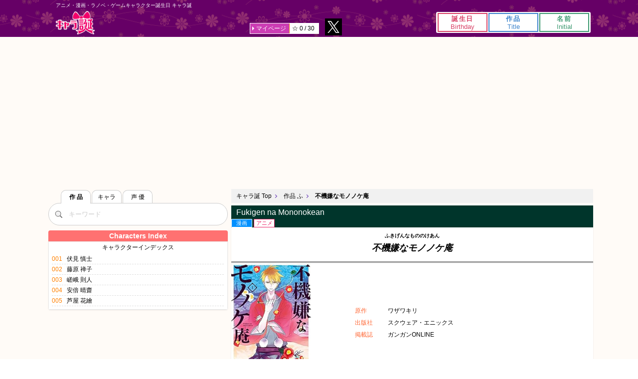

--- FILE ---
content_type: text/html; charset=UTF-8
request_url: https://schara.sunrockgo.com/media?m=2lm0dq
body_size: 6427
content:
<!doctype html>
<html lang="ja">
<head>
	<meta charset="UTF-8">
	<meta name="viewport" content="width=device-width, initial-scale=1, maximum-scale=1"><meta name="keywords" content="不機嫌なモノノケ庵,身長,キャラクター,漫画,アニメ,ラノベ,ゲーム,誕生日"><meta name="description" content="不機嫌なモノノケ庵の登場人物の誕生日。身長の設定があるキャラは身長順の比較差を簡易アイコンで表示 by キャラ誕"><meta property="og:url" content="https://schara.sunrockgo.com/media?m=2lm0dq"><meta property="og:title" content="不機嫌なモノノケ庵 キャラクター誕生日"><meta property="og:description" content="不機嫌なモノノケ庵の登場人物の誕生日などを掲載。漫画・アニメ・ラノベ・ゲーム キャラクター誕生日総合サイト キャラ誕"><meta property="og:image" content="https://schara.sunrockgo.com/img/card/28/2lm0dq.jpg"><meta property="og:type" content="website"><meta property="og:site_name" content="キャラ誕"><meta name="twitter:card" content="summary"><meta name="twitter:site" content="@sunrockgo"><meta name="twitter:image" content="https://schara.sunrockgo.com/img/card/28/2lm0dq.jpg"><title>不機嫌なモノノケ庵 キャラクター誕生日</title>	<link rel="apple-touch-icon" sizes="180x180" href="/img/icon/apple-touch-icon.png">
	<link rel="icon" type="image/png" sizes="32x32" href="/img/icon/favicon-32x32.png">
	<link rel="shortcut icon" href="/favicon.ico">
<link rel="canonical" href="https://schara.sunrockgo.com/media?m=2lm0dq">	<script>
		var fav_limit = 30;
		var maxH = 500;
	</script>
<link rel="stylesheet" href="/css/style.css?v1.3"><link rel="stylesheet" href="/css/common.css?v1.65"><link rel="stylesheet" href="/css/media.css?v1.41">
<script src="/js/menu-min.js?v1.3"></script><script src="/js/common-min.js?v1.62"></script><script src="/module/chara_list-min.js?v1.3"></script><script src="/module/media-min.js?v1.03"></script><script src="/js/favorite_add-min.js?v1.02"></script><!-- Google Tag Manager -->
<script>(function(w,d,s,l,i){w[l]=w[l]||[];w[l].push({'gtm.start':
new Date().getTime(),event:'gtm.js'});var f=d.getElementsByTagName(s)[0],
j=d.createElement(s),dl=l!='dataLayer'?'&l='+l:'';j.async=true;j.src=
'https://www.googletagmanager.com/gtm.js?id='+i+dl;f.parentNode.insertBefore(j,f);
})(window,document,'script','dataLayer','GTM-WN76V4H');</script>
<!-- End Google Tag Manager -->
<script type="application/ld+json">
[
	{
		"@context": "https://schema.org",
		"@type": "WebPage",
		"url": "https://schara.sunrockgo.com/",
		"name": "不機嫌なモノノケ庵の登場人物の誕生日。身長の設定があるキャラは身長順の比較差を簡易アイコンで表示 キャラ誕",
		"datePublished": "2016-08-11T00:00:00+09:00",
		"dateModified": "2018-11-16T16:10:29+09:00",
		"description": "このページは、不機嫌なモノノケ庵の登場キャラクターの誕生日などの情報を掲載しています。"
	},
	{
		"@context": "https://schema.org",
		"@type": "BreadcrumbList",
		"itemListElement": [{
			"@type": "ListItem",
			"position": 1,
			"name": "アニメ、マンガ、ラノベ、ゲームほかキャラクターの誕生日総合情報サイト キャラ誕",
			"item": "https://schara.sunrockgo.com"
		},
		{
			"@type": "ListItem",
			"position": 2,
			"name": "頭文字『ふ』で始まるのアニメ・漫画・ラノベ・ゲーム・ほか作品一覧 キャラクター誕生日",
			"item": "https://schara.sunrockgo.com/index_titles?idx=28"
		},{
			"@type": "ListItem",
			"position": 3,
			"name": "不機嫌なモノノケ庵 キャラクター誕生日"
		}]
	}
]
</script>
<script async src="https://pagead2.googlesyndication.com/pagead/js/adsbygoogle.js?client=ca-pub-5010501250981020"
    crossorigin="anonymous"></script>
</head>
<body>
<!-- Google Tag Manager (noscript) -->
<noscript><iframe src="https://www.googletagmanager.com/ns.html?id=GTM-WN76V4H"
height="0" width="0" style="display:none;visibility:hidden"></iframe></noscript>
<!-- End Google Tag Manager (noscript) -->
	<div id="wrapper">
		<!-- header -->
	<header id="site_header">
		<div id="wrap_header">
			<h1>アニメ・漫画・ラノベ・ゲームキャラクター誕生日 キャラ誕</h1>
			<a id="logo" href="https://schara.sunrockgo.com/" title="Chara TAN">キャラ誕</a>
			<nav id="menu_def"><!-- id="menu_close"-->
				<div id="mbox">
					<ul id="wrap_top_menu">
						<li class="wrap_menu_cell">
							<div id="menu">
								<span id="Mbtn"></span>
								<div id="smonth" class="wrap_menu_btn">
									<strong><p>誕生日<i>Birthday</i></p></strong>
									<ul>
										<li>
											<a href="https://schara.sunrockgo.com/index_birthday?b=0101">1月<i>Jan</i></a>
											<a href="https://schara.sunrockgo.com/index_birthday?b=0701">7月<i>Jul</i></a>
										</li>
										<li>
											<a href="https://schara.sunrockgo.com/index_birthday?b=0201">2月<i>Feb</i></a>
											<a href="https://schara.sunrockgo.com/index_birthday?b=0801">8月<i>Aug</i></a>
										</li>
										<li>
											<a href="https://schara.sunrockgo.com/index_birthday?b=0301">3月<i>Mar</i></a>
											<a href="https://schara.sunrockgo.com/index_birthday?b=0901">9月<i>Sep</i></a>
										</li>
										<li>
											<a href="https://schara.sunrockgo.com/index_birthday?b=0401">4月<i>Apr</i></a>
											<a href="https://schara.sunrockgo.com/index_birthday?b=1001">10月<i>Oct</i></a>
										</li>
										<li>
											<a href="https://schara.sunrockgo.com/index_birthday?b=0501">5月<i>May</i></a>
											<a href="https://schara.sunrockgo.com/index_birthday?b=1101">11月<i>Nov</i></a>
										</li>
										<li>
											<a href="https://schara.sunrockgo.com/index_birthday?b=0601">6月<i>Jun</i></a>
											<a href="https://schara.sunrockgo.com/index_birthday?b=1201">12月<i>Dec</i></a>
										</li>
									</ul>
								</div>
								<div id="stitle" class="wrap_menu_btn">
									<strong><p>作品<i>Title</i></p></strong>
									<ul>
										<li>
											<a href="https://schara.sunrockgo.com/index_titles?idx=10105">あ行<i>A</i></a>
											<a href="https://schara.sunrockgo.com/index_titles?idx=12630">は行<i>Ha</i></a>
											</li>
										<li>
											<a href="https://schara.sunrockgo.com/index_titles?idx=10610">か行<i>Ka</i></a>
											<a href="https://schara.sunrockgo.com/index_titles?idx=13135">ま行<i>Ma</i></a>
										</li>
										<li>
											<a href="https://schara.sunrockgo.com/index_titles?idx=11115">さ行<i>Sa</i></a>
											<a href="https://schara.sunrockgo.com/index_titles?idx=13640">や行<i>Ya</i></a>
										</li>
										<li>
											<a href="https://schara.sunrockgo.com/index_titles?idx=11620">た行<i>Ta</i></a>
											<a href="https://schara.sunrockgo.com/index_titles?idx=14145">ら行<i>Ra</i></a>
										</li>
										<li>
											<a href="https://schara.sunrockgo.com/index_titles?idx=12125">な行<i>Na</i></a>
											<a href="https://schara.sunrockgo.com/index_titles?idx=14648" class="bb">わ行<i>Wa</i></a>
										</li>
										<li>
											<a href="https://schara.sunrockgo.com/index_titles?idx=15085">英/数行<i>Eng/No.</i></a>
										</li>
									</ul>
								</div>
								<div id="sname" class="wrap_menu_btn">
									<strong><p>名前<i>Initial</i></p></strong>
									<ul>
										<li>
											<a href="https://schara.sunrockgo.com/initial?idx=1">あ<i>A</i></a>
											<a href="https://schara.sunrockgo.com/initial?idx=2">い<i>I</i></a>
											<a href="https://schara.sunrockgo.com/initial?idx=3">う<i>U</i></a>
											<a href="https://schara.sunrockgo.com/initial?idx=4">え<i>E</i></a>
											<a href="https://schara.sunrockgo.com/initial?idx=5">お<i>O</i></a>
										</li>
										<li>
											<a href="https://schara.sunrockgo.com/initial?idx=6">か<i>Ka</i></a>
											<a href="https://schara.sunrockgo.com/initial?idx=7">き<i>Ki</i></a>
											<a href="https://schara.sunrockgo.com/initial?idx=8">く<i>Ku</i></a>
											<a href="https://schara.sunrockgo.com/initial?idx=9">け<i>Ke</i></a>
											<a href="https://schara.sunrockgo.com/initial?idx=10">こ<i>Ko</i></a>
										</li>
										<li>
											<a href="https://schara.sunrockgo.com/initial?idx=11">さ<i>Sa</i></a>
											<a href="https://schara.sunrockgo.com/initial?idx=12">し<i>Shi</i></a>
											<a href="https://schara.sunrockgo.com/initial?idx=13">す<i>Su</i></a>
											<a href="https://schara.sunrockgo.com/initial?idx=14">せ<i>Se</i></a>
											<a href="https://schara.sunrockgo.com/initial?idx=15">そ<i>So</i></a>
										</li>
										<li>
											<a href="https://schara.sunrockgo.com/initial?idx=16">た<i>Ta</i></a>
											<a href="https://schara.sunrockgo.com/initial?idx=17">ち<i>Chi</i></a>
											<a href="https://schara.sunrockgo.com/initial?idx=18">つ<i>Tsu</i></a>
											<a href="https://schara.sunrockgo.com/initial?idx=19">て<i>Te</i></a>
											<a href="https://schara.sunrockgo.com/initial?idx=20">と<i>To</i></a>
										</li>
										<li>
											<a href="https://schara.sunrockgo.com/initial?idx=21">な<i>Na</i></a>
											<a href="https://schara.sunrockgo.com/initial?idx=22">に<i>Ni</i></a>
											<a href="https://schara.sunrockgo.com/initial?idx=23">ぬ<i>Nu</i></a>
											<a href="https://schara.sunrockgo.com/initial?idx=24">ね<i>Ne</i></a>
											<a href="https://schara.sunrockgo.com/initial?idx=25">の<i>No</i></a>
										</li>
										<li>
											<a href="https://schara.sunrockgo.com/initial?idx=26">は<i>Ha</i></a>
											<a href="https://schara.sunrockgo.com/initial?idx=27">ひ<i>Hi</i></a>
											<a href="https://schara.sunrockgo.com/initial?idx=28">ふ<i>Fu</i></a>
											<a href="https://schara.sunrockgo.com/initial?idx=29">へ<i>He</i></a>
											<a href="https://schara.sunrockgo.com/initial?idx=30">ほ<i>Ho</i></a>
										</li>
										<li>
											<a href="https://schara.sunrockgo.com/initial?idx=31">ま<i>Ma</i></a>
											<a href="https://schara.sunrockgo.com/initial?idx=32">み<i>Mi</i></a>
											<a href="https://schara.sunrockgo.com/initial?idx=33">む<i>Mu</i></a>
											<a href="https://schara.sunrockgo.com/initial?idx=34" class="bb">め<i>Me</i></a>
											<a href="https://schara.sunrockgo.com/initial?idx=35" class="bb">も<i>Mo</i></a>
										</li>
										<li>
											<a href="https://schara.sunrockgo.com/initial?idx=36">や<i>Ya</i></a>
											<a href="https://schara.sunrockgo.com/initial?idx=38">ゆ<i>Yu</i></a>
											<a href="https://schara.sunrockgo.com/initial?idx=40">よ<i>Yo</i></a>
										</li>
										<li>
											<a href="https://schara.sunrockgo.com/initial?idx=41">ら<i>Ra</i></a>
											<a href="https://schara.sunrockgo.com/initial?idx=42" class="bb">り<i>Ri</i></a>
											<a href="https://schara.sunrockgo.com/initial?idx=43" class="bb">る<i>Ru</i></a>
											<a href="https://schara.sunrockgo.com/initial?idx=44" class="bb">れ<i>Re</i></a>
											<a href="https://schara.sunrockgo.com/initial?idx=45" class="bb">ろ<i>Ro</i></a>
										</li>
										<li>
											<a href="https://schara.sunrockgo.com/initial?idx=46">わ<i>Wa</i></a>
											<a href="https://schara.sunrockgo.com/initial?idx=48">ん<i>N</i></a>
										</li>
									</ul>
								</div>
							</div>
						</li>
					</ul>
				</div>
			</nav>
		</div>
		<div id="wrap_sub_menu">
			<b class="wrap_side_btn"><span id="side_btn">SIDE</span></b>
			<ul id="sub_menu" >
				<li id="fav_menu">
					<a href="https://schara.sunrockgo.com/mypage" id="mypage" title="My Page">マイページ</a>☆
					<span id="fav_total"></span> / <span id="fav_limit">30</span>
				</li>
			</ul>
			<div id="wrap_tweitter_link">
				<a href="https://twitter.com/sunrockgo" id="sunrockgo_twitter_link" target="_blank" rel="noopener">
				<img src="https://schara.sunrockgo.com/img/x-logo.svg" alt="X"></a>
			</div>
		</div>
	</header>
		<!-- /header -->
		<div id="contents">

			<!--メインコンテンツ -->
			<div id="wrap_main_content">

				<nav id="pan_kuzu">
					<a href="./" class="hover">キャラ誕 Top</a>
					<a href="index_titles?idx=28" id="initial_number" class="hover">作品 ふ</a>
					<span>不機嫌なモノノケ庵</span>
				</nav>

				<section id="media_data">
					<div id="wrap_en_med">
						<i>Fukigen na Mononokean</i>
						<div id="medias">
							<span class="media_1 t11">漫画</span>

							<span class="media_2 t21">アニメ</span>

						</div>
					</div>
					<h2 id="m_2lm0dq">

						<span>ふきげんなもののけあん</span>

						<cite>不機嫌なモノノケ庵</cite>
					</h2>
					<ul>
						<li id="media_cover">
							<a href="https://www.amazon.co.jp/exec/obidos/ASIN/B00KRRU16Y/schara-22/ref=nosim/">
								<img src="https://images-fe.ssl-images-amazon.com/images/I/617Fa3TF2jL._SL300_.jpg" alt="不機嫌なモノノケ庵 1巻 (デジタル版ガンガンコミックスONLINE)" border="0">
							</a>
							<small>amazon link</small>
						</li>
						<li id="wrap_media_info">
							<dl>
								
								<dt>原作</dt>
								<dd>ワザワキリ</dd>

								<dt>出版社</dt>
								<dd>スクウェア・エニックス</dd>

								<dt>掲載誌</dt>
								<dd>ガンガンONLINE</dd>

							</dl>
						</li>
					</ul>
				</section>
				
				<nav class="wrap_af">

				</nav>


				<section id="chara_data">
					<header class="head_title">
						<h3>キャラクター<i>：Characters</i></h3>
						<span id="explanation-btn1" class="explan-large-btn">説明<img src="/img/accordion_w_btn.png"></span>
					</header>
					<div id="explanation-note1">
						<dl class="note-content">
							<dt>キャラクターについて</dt>
							<dd>
								<ul>
									<li>誕生日の設定があるキャラクターのみ</li>
									<li>データは基本的に初出のもの</li>
									<li>連載中のキャラクター名は<b>出来る限り</b>ネタバレにならない名前を表示</li>
								</ul>
							</dd>
							<dt>推し</dt>
							<dd>
								マイページに<span class="red">最大30名</span>までキャラクターを登録できます<br>
								<span style="display: inline-block; width: 10px;">+</span>：お気に入りキャラを追加<br>
								<span style="display: inline-block; width: 10px;">-</span>：お気に入りキャラを解除
							</dd>
							<dt>星座について</dt>
							<dd>星座が切り替わる境界線の日は生まれた年と時間の太陽の位置で星座が変わってしまうため、公式の設定がない限りは登録された時間で星座が変わります</dd>
						</dl>
					</div>

<!-- navi START -->
	<nav class="pagelinks">

		<ul class="page_control">
			
			<li class="page_info"><p>全5名</p></li>
			
		</ul>
	</nav>
<!-- navi END -->
				<nav id="wrap_sort">
					<div class="list_sort">
						<strong>並び順：</strong>
						<ul>
							<li><a href="?m=2lm0dq&s=s1#chara_data" class="btn_s select">誕生日:1月→12月</a></li>
							<li><a href="?m=2lm0dq&s=s2#chara_data" class="btn_s">誕生日:12月→1月</a></li>
							<li><a href="?m=2lm0dq&s=s3#chara_data" class="btn_s">名前:あ→わ</a></li>
							<li><a href="?m=2lm0dq&s=s4#chara_data" class="btn_s">名前:わ→あ</a></li>
						</ul>
					</di>
				</nav>

			<div id="chara_list">

	
				<article id="c_w51daq6" class="wrap_chara sex1" data-hname="伏見慎士">
					<div class="name_en">
						<b><span>SHINJI</span><span>FUSHIMI</span></b>
					</div>
					<div class="c_data">
						<div class="chara_name">
							<ruby>
								<rb class="main_name">伏見 慎士</rb>
								<rt>ふしみ しんじ</rt>							</ruby>
						</div>

					<dl>
						<dt class="thr">誕生日</dt><dd><a href="./birthday?b=0204">2月4日</a> / 水瓶座</dd>
						<dt>性別</dt><dd>男</dd>
						<dt>身長</dt>
						<dd class="height">179cm</dd>

						<dt class="thr">血液型</dt>
						<dd class="blood">AB型</dd>


					</dl>

					<div class="wrap_cv"><p><strong title="声優">CV</strong></p>
						<ul>

							<li><a href="./cv_charas?v=l3d8wk">本橋大輔</a></li>
													</ul>
					</div>
					</div>
					<div class="wrap_fav_btn" >
						<button class="fav_btn fav_add" title="favorite add">推し</button>
						<span class="fav_reg"></span>
					</div>
				</article >

	
				<article id="c_bgl7feq" class="wrap_chara sex2" data-hname="藤原禅子">
					<div class="name_en">
						<b><span>ZENKO</span><span>FUJIWARA</span></b>
					</div>
					<div class="c_data">
						<div class="chara_name">
							<ruby>
								<rb class="main_name">藤原 禅子</rb>
								<rt>ふじわら ぜんこ</rt>							</ruby>
						</div>

					<dl>
						<dt class="thr">誕生日</dt><dd><a href="./birthday?b=0320">3月20日</a> / 魚座</dd>
						<dt>性別</dt><dd>女</dd>
						<dt>身長</dt>
						<dd class="height">145cm</dd>

						<dt class="thr">血液型</dt>
						<dd class="blood">O型</dd>


					</dl>

					<div class="wrap_cv"><p><strong title="声優">CV</strong></p>
						<ul>

							<li><a href="./cv_charas?v=shosqy">高垣彩陽</a></li>
													</ul>
					</div>
					</div>
					<div class="wrap_fav_btn" >
						<button class="fav_btn fav_add" title="favorite add">推し</button>
						<span class="fav_reg"></span>
					</div>
				</article >

	
				<article id="c_mqwoahh" class="wrap_chara sex1" data-hname="嵯峨則人">
					<div class="name_en">
						<b><span>NORITO</span><span>SAGA</span></b>
					</div>
					<div class="c_data">
						<div class="chara_name">
							<ruby>
								<rb class="main_name">嵯峨 則人</rb>
								<rt>さが のりと</rt>							</ruby>
						</div>

					<dl>
						<dt class="thr">誕生日</dt><dd><a href="./birthday?b=0505">5月5日</a> / 牡牛座</dd>
						<dt>性別</dt><dd>男</dd>
						<dt>身長</dt>
						<dd class="height">174cm</dd>

						<dt class="thr">血液型</dt>
						<dd class="blood">A型</dd>


					</dl>

					<div class="wrap_cv"><p><strong title="声優">CV</strong></p>
						<ul>

							<li><a href="./cv_charas?v=326upu">八代拓</a></li>
													</ul>
					</div>
					</div>
					<div class="wrap_fav_btn" >
						<button class="fav_btn fav_add" title="favorite add">推し</button>
						<span class="fav_reg"></span>
					</div>
				</article >

	
				<article id="c_fludrct" class="wrap_chara sex1" data-hname="安倍晴齋">
					<div class="name_en">
						<b><span>HARUITSUKI</span><span>ABENO</span></b>
					</div>
					<div class="c_data">
						<div class="chara_name">
							<ruby>
								<rb class="main_name">安倍 晴齋</rb>
								<rt>あべの はるいつき</rt>							</ruby>
						</div>

					<dl>
						<dt class="thr">誕生日</dt><dd><a href="./birthday?b=0621">6月21日</a> / 双子座</dd>
						<dt>性別</dt><dd>男</dd>
						<dt>年齢</dt>
						<dd class="age">15歳</dd>

						<dt>身長</dt>
						<dd class="height">171cm</dd>

						<dt class="thr">血液型</dt>
						<dd class="blood">B型</dd>


					</dl>

					<div class="wrap_cv"><p><strong title="声優">CV</strong></p>
						<ul>

							<li><a href="./cv_charas?v=9h9zix">前野智昭</a></li>
													</ul>
					</div>
					</div>
					<div class="wrap_fav_btn" >
						<button class="fav_btn fav_add" title="favorite add">推し</button>
						<span class="fav_reg"></span>
					</div>
				</article >

	
				<article id="c_iey1mr5" class="wrap_chara sex1" data-hname="芦屋花繪">
					<div class="name_en">
						<b><span>HANAE</span><span>ASHIYA</span></b>
					</div>
					<div class="c_data">
						<div class="chara_name">
							<ruby>
								<rb class="main_name">芦屋 花繪</rb>
								<rt>あしや はなえ</rt>							</ruby>
						</div>

					<dl>
						<dt class="thr">誕生日</dt><dd><a href="./birthday?b=1221">12月21日</a> / 射手座</dd>
						<dt>性別</dt><dd>男</dd>
						<dt>年齢</dt>
						<dd class="age">15歳</dd>

						<dt>身長</dt>
						<dd class="height">170cm</dd>

						<dt class="thr">血液型</dt>
						<dd class="blood">A型</dd>


					</dl>

					<div class="wrap_cv"><p><strong title="声優">CV</strong></p>
						<ul>

							<li><a href="./cv_charas?v=yfzla8">梶裕貴</a></li>
													</ul>
					</div>
					</div>
					<div class="wrap_fav_btn" >
						<button class="fav_btn fav_add" title="favorite add">推し</button>
						<span class="fav_reg"></span>
					</div>
				</article >

			</div>
		<!-- navi START -->
	<nav class="pagelinks">

		<ul class="page_control">
			
			<li class="page_info"><p>全5名</p></li>
			
		</ul>
	</nav>
<!-- navi END -->
		</section>


			</div>

			<!--サブコンテンツ -->
			<div id="wrap_side_content">
									<nav id="search_box">
						<div id="wrap_tab">
							<span id="tab_m" class="tab_active" title="Title">作品</span>
							<span id="tab_c" class="" title="Character">キャラ</span>
							<span id="tab_v" class="" title="Voice Actor">声優</span>
						</div>
						<div id="wrap_search" class="wrap_menu_cell tcenter">
							<form action="https://schara.sunrockgo.com/search" method="get">
								<div class="wrap_input_word">
									<input type="text" name="m" value="" id="textbox" placeholder="キーワード">
									<input type="submit" id="gbox" value="" style="background-image: url(https://schara.sunrockgo.com/img/icon_serch.png);" aria-label="検索">
								</div>
							</form>
						</div>
					</nav>
				<section id="wrap_simple_list">
					<h3>Characters Index</h3>
					<div class="wrap_table">
						<p>キャラクターインデックス</p>
						<ul id="simple_list" data-nom="0"></ul>
					</div>
				</section>
			</div>
			<!-- /サブコンテンツ -->

		</div>
		<!-- /contents  -->

<link rel="stylesheet" href="/css/height_list.css?v1.1">
<script src="/module/height_list-min.js?v1.53"></script>
		<!-- height_list -->
		<section id="height_list" class="order-list-section">
			<header class="head_title">
				<h3 class="head_title_text">身長順 <i>：Order Height</i></h3>
				<span id="explanation-btn2" class="explan-large-btn">説明<img src="/img/accordion_w_btn.png"></span>
			</header>
			<div id="explanation-note2">
				<dl class="note-content">
					<dt>身長順の表示</dt>
					<dd>このページで身長設定が50～500cm以内のキャラクターのみ表示</dd>
					<dt>身長順のリストに並ぶ</dt>
					<dd>マイページのプロフィールで身長を設定すると並べます<p class="red">※50～500cmの範囲</p></dd>
					<dt>全キャラ取得</dt>
					<dd>同じ作品で複数ページに分かれている他キャラクター全ての身長を取得します</dd>
					<dt>並び替え</dt>
					<dd>人型アイコンか名前を押した後に移動先の相手を押すことで並び替えも出来ます<p class="red">※並び替えた順序は記憶できません</p></dd>
					<dt>折り返し解除</dt>
					<dd>折り返し解除をチェックすると、リストの折り返し表示が解除され横スクロールでの表示に切り替わります。
					</dd>
				</dl>
			</div>

			<div id="scr">
				<div id="hei_head">
					<span id="heimax"></span>
					<div id="height-list-ui" class="order-list-ui">
						<button type="button" id="return_btn" class="return_on">折り返し: OFF</button>
						<button type="button" id="writing-btn" class="tb">名前横書き</button>
					</div>
				</div>

				<div id="wrap-height-list-overflow">
					<div id="mainhei" class="chara_height">
						<!-- height difference-->
						<div id="f_scale" class="height_scale"><span id="unit_f"></span></div>
						<div id="dammy_ul"><div class="hs"></div></div>
						<div id="e_scale" class="height_scale"><span id="unit_l"></span></div>
					</div>
				</div>
			</div>
			<span id="l_size" class="dif"></span><span id="r_size" class="dif"></span>
		</section>
		<!-- /height_list -->

		<!-- footer -->
				<footer>
		<div id="wrap_footer">
			<table class="w100p" style="text-align: center;">
				<tbody>
					<tr>
						<td style="width:50%;">
							<form action="/form/form_request.php">
								<button type="submit" id="request" class="hover">新規・追加依頼</button>
								
						<input type="hidden" name="m" value="2lm0dq">
						<input type="hidden" name="name" value="不機嫌なモノノケ庵">
							</form>
						</td>
						<td style="width:50%;">
							<form action="/form/form_revision.php">
								<button type="submit" id="revision" class="hover">修正報告</button>
								
						<input type="hidden" name="m" value="2lm0dq">
						<input type="hidden" name="name" value="不機嫌なモノノケ庵">
							</form>
						</td>
					</tr>
				</tbody>
			</table>
			<div id="footer_info" style="padding:15px 0px; line-height:1.5em;">
				<p><a href="https://schara.sunrockgo.com/terms" class="white">利用規約＆お問い合わせ</a></p>
				<p><a href="https://schara.sunrockgo.com/policy" class="white">プライバシーポリシー</a></p>
				<small>Copyright &copy;2010-2026 sunrockgo</small>
				<p>本サイト上の全内容の無断転載を禁止します</p>
			</div>
		</div>
		</footer>
		<!-- /footer -->
		<img src="./img/loading.gif" id="loading" style="display: none; position: absolute; top:2px; left: 2px;">
	</div>
	<input type="hidden" id="fav_token" value="23ccf220b9e9835c834cc618b077e298">
</body>
</html>

--- FILE ---
content_type: text/html; charset=utf-8
request_url: https://www.google.com/recaptcha/api2/aframe
body_size: 268
content:
<!DOCTYPE HTML><html><head><meta http-equiv="content-type" content="text/html; charset=UTF-8"></head><body><script nonce="2BP_zkK43b8sTr-OS27Nng">/** Anti-fraud and anti-abuse applications only. See google.com/recaptcha */ try{var clients={'sodar':'https://pagead2.googlesyndication.com/pagead/sodar?'};window.addEventListener("message",function(a){try{if(a.source===window.parent){var b=JSON.parse(a.data);var c=clients[b['id']];if(c){var d=document.createElement('img');d.src=c+b['params']+'&rc='+(localStorage.getItem("rc::a")?sessionStorage.getItem("rc::b"):"");window.document.body.appendChild(d);sessionStorage.setItem("rc::e",parseInt(sessionStorage.getItem("rc::e")||0)+1);localStorage.setItem("rc::h",'1769001105390');}}}catch(b){}});window.parent.postMessage("_grecaptcha_ready", "*");}catch(b){}</script></body></html>

--- FILE ---
content_type: text/css
request_url: https://schara.sunrockgo.com/css/style.css?v1.3
body_size: 1357
content:
@charset "utf-8";
/**************************************************
reset
 **************************************************/
html, body, div, span, object, iframe,
h1, h2, h3, h4, h5, h6, p, blockquote, pre,
abbr, address, cite, code,
del, dfn, em, img, ins, kbd, q, samp,
small, strong, sub, sup, var,
b, i,
dl, dt, dd, ol, ul, li,
fieldset, form, label, legend,
table, caption, tbody, tfoot, thead, tr, th, td,
article, aside, canvas, details, figcaption, figure,
footer, header, hgroup, menu, nav, section, summary,
time, mark, audio, video {
	margin: 0;
	padding: 0;
	border: 0;
	outline: 0;
	font-size: 100%;
	background: transparent;
	vertical-align: baseline;
	-webkit-box-sizing: border-box;
	-moz-box-sizing: border-box;
	box-sizing: border-box;
}
body { line-height:1em; }
article,aside,details,figcaption,figure,
footer,hgroup,menu,nav,section {
	overflow: hidden;
	display: block;
}
ul {
	list-style: none;
	width: 100%;
}
blockquote, q { quotes:none;}
blockquote:before, blockquote:after,
q:before, q:after {
		content:'';
		content:none;
}
a {
	margin: 0;
	padding: 0;
	vertical-align: baseline;
	background: transparent;
	display: block;
	text-decoration: none;
	color: #000000;
	font-size: 100%;
	-webkit-box-sizing: border-box;
	-moz-box-sizing: border-box;
	box-sizing: border-box;
}
i, em {	font-style: normal;}
/* change colours to suit your needs */
ins {
		color:#000;
		text-decoration:none;
}

/* change colours to suit your needs */
mark {
		background-color:#ff9;
		color:#000;
		font-style:italic;
		font-weight:bold;
}
del { text-decoration: line-through; }
abbr[title], dfn[title] {
		border-bottom:1px dotted;
		cursor:help;
}
table {
		border-collapse:collapse;
		border-spacing:0;
}
/* change border colour to suit your needs */
hr {
	display: block;
	height: 1px;
	border-top: 1px solid #CCCCCC;
	margin: 1em 0;
	padding: 0;
	border-right: 0px;
	border-bottom: 0px;
	border-left: 0px;
}
fieldset{
	line-height:1.8em;
	width: auto;
	padding:8px;
	border: 1px #999999 solid;
}
legend {
	padding-left:10px;
	padding-right:10px;
}
/* iOSでのデフォルトスタイルをリセット */
input[type="submit"],
input[type="button"] {
	border-radius: 0;
	-webkit-box-sizing: content-box;
	-webkit-appearance: button;
	appearance: button;
	box-sizing: border-box;
	cursor: pointer;
}
button::-webkit-search-decoration,
input[type="submit"]::-webkit-search-decoration,
input[type="button"]::-webkit-search-decoration {
	display: none;
}
input[type="submit"]::focus,
input[type="button"]::focus {
	outline-offset: -2px;
}
button{
	cursor: pointer;
-webkit-appearance: none;
}

/**************************************************
text-align / display / position
 **************************************************/
.tleft{ text-align:left !important;}
.tright{ text-align:right; }
.tcenter{	text-align:center; }
.info{ font-size:10px; }
.middle{ vertical-align: middle; }
.block{ display:block; }
.hide{display:none !important;}
.table{ display:table; width:100%;}
.inline_block {	display:inline-block;}
.rel{ position:relative;}
.abso{ position:absolute; }
.bold {font-weight: bold;}
/**************************************************
font-color
 **************************************************/
.white{ color: white; }
.red{ color:#f00; }
.blue{ color:#00f; }
/**************************************************
font-size
 **************************************************/
.f12p{ font-size: 12px; }
.f14p{ font-size: 14px; }
.f16p{ font-size: 16px; }
/**************************************************
background
 **************************************************/
.bg_white{ background: white; }
/**************************************************
width
 **************************************************/
.w80p{ width:80% }
.w100p{ width:100% }

/*inputのプレースホルダーのテキスト色*/
::-webkit-input-placeholder { color: #ccc;}
::-moz-placeholder { color: #ccc; opacity: 1;}
:-ms-input-placeholder { color: #ccc;}


--- FILE ---
content_type: text/css
request_url: https://schara.sunrockgo.com/css/common.css?v1.65
body_size: 6950
content:
@charset "utf-8";
/*******************************
	デバイス別
********************************/
/*******************************
	コンテンツ見出し共通
********************************/
.head_title{
	line-height: normal;
	background-color: #ff0080;
	border: solid 1px #d6d6d6;
	position:relative;
}
.head_title h2,
.head_title h3,
.head_title h4{
	display: inline-block;
	position:relative;
	color: #fff;
	font-weight: normal;
	font-size: 16px;
	margin-right: 70px;
	padding: 6px 12px;
	border: solid 2px #fdfdfd;
	background: #a70054;
	border-radius: 0px 40px 40px 0px;
}
.head_title i{font-size: 12px !important;}

/*******************************
	リンク矢印共通
********************************/
.page_control a:before, .page_control a:before, .page_control span:before,
#side_btn:before,
#mypage:before{
	content: "";
	display:block;
	border: 5px solid transparent;
	top: 50%;
	-webkit-transform: translateY(-50%);
	-ms-transform: translateY(-50%);
	transform: translateY(-50%);
	position: absolute;
}
.arrow:before,
.arrow:after,
.tarrow:before,
.tarrow:after ,
.iarrow:after{
	content:"";
	position:absolute;
	top:0;
	bottom:0;
	margin:auto;
	-webkit-transform: rotate(45deg);
	-ms-transform: rotate(45deg);
	transform: rotate(45deg);
}
.hover:hover {
	-webkit-filter: brightness(95%); 
	-moz-filter:brightness(95%);
	-ms-filter: "progid:DXImageTransform.Microsoft.brightness(95%)";
	filter: brightness(95%);
}
a.arrow:hover:before {
	left: 6px !important;
	transition: left 200ms ease;
}
a.arrow:hover:after{
	right: 5px !important;
	transition: right 200ms ease;
}
/*******************************
	共通
********************************/
body, #wrapper, #contents, #wrap_header , #wrap_footer,
#wrap_main_content, #wrap_main_content section, footer table form button, #wrap_search form{
	margin: auto;
}
header#site_header i, #menu_close #Mbtn, #menu_close #menu, #menu_close .wrap_menu_btn{
	display: block;
}
#wrapper, #wrap_header, #menu, #menu strong,  #gbox, #mypage, #thisCalMonth{
	position: relative;
}
header nav, #menu ul,  #menu_close #Mbtn, #Mbtn:before, 
#Mbtn:after,.page_control a:before,.page_control span:before,
.page_top:after, .page_last:after, #side_btn:before,
a#mypage:before{
	position: absolute;
}
footer, #wrap_side_content, .wrap_menu_btn, #menu a {
	text-align: center;
}
#menu_def td, #wrap_top_menu li, .wrap_menu_btn, #wrap_search input{
	vertical-align: middle;
}
#mbox, #menu strong, #menu_open #Mbtn, #menu_close #menu{
	background-color: #FFFFFF;
}
#menu_def .active > ul, #menu_open .active > ul{
	opacity:1 !important;
}
body {
	/*font-family: -apple-system, BlinkMacSystemFont, 'Helvetica Neue', 'Hiragino Sans', 'Hiragino Kaku Gothic ProN', '游ゴシック  Medium', meiryo, sans-serif;*/
	font-family: 'Helvetica Neue',Helvetica,Arial,'ヒラギノ角ゴ Pro W3','Hiragino Kaku Gothic ProN','メイリオ',Meiryo,sans-serif;
}
#wrapper {background-color: #FFFBF7;}
#contents{
	position: relative;
	min-height: 600px;
	padding: 5px 0px;
}
#contents:after {
	content: '';
	display: table;
	clear: both;
}
#contents, #wrap_header, #wrap_footer {max-width: 1100px;}
#wrap_main_content > section {
	margin: 5px 0px;
	line-height: normal;
	box-shadow: 0 1px 2px rgba(0,0,0,.1);
}
header#site_header {padding-bottom: 5px;}
header#site_header i {font-style: normal; }
header h1 {
	color: #ffffff;
	font-size: 10px;
	font-weight: normal;
	padding: 3px 2px 3px 2%;
}
#logo  {
	background-size:78px 47px;
	background-image: url(../img/charatan.png);
	background-position: center top;
	background-repeat: no-repeat;
	width: 78px;
	height: 47px;
	text-indent: -9999em;
	margin-left:2%;
}
header nav {
	max-width: 310px;
	right: 5px;
	top: 24px;
	width: 80%;
	overflow: visible;
	border-radius: 3px;
	z-index:9000;
}
header#site_header , footer {
	background-color: #660066;
	background-image: url(../img/bg_flower.png);
	background-repeat: repeat;
	background-position: center center;
}
header#site_header{z-index:9999;}
footer {
	position: relative;
	color: #FFFFFF;
	font-size: 12px;
	line-height: 1.2em;
	padding-top: 5px;
	z-index:8000;
}
footer table form button{
	color: white;
	border: solid 1px #fff;
	font-weight:  bold;
	width: 92%;
	max-width: 200px;
	height: 35px;
}
footer #character {background-color: #3b559c;}
footer #request {background-color: #00BCD4;}
footer #revision {background-color: #e91e63;}

/*******************************
	メニュー部
********************************/
#wrap_top_menu, #menu, #menu ul{
	width: 100%;
	display: table;
	table-layout: fixed;
}
#menu {
	letter-spacing: 0.1em;
	line-height: 1em;
}
li.wrap_menu_cell, .wrap_menu_btn, #menu li a{
	display: table-cell;
	width: auto;
	white-space: nowrap;
}
#mbox{
	border: 2px solid #FFFFFF;
	border-radius: 3px;
	position: relative;
}
#menu strong {
	display:block;
	cursor: pointer;
	white-space: nowrap;
	font-size: 13px;
	border-width: 2px;
	border-style: solid;
	z-index: 101;
	padding-top: 2px;
	margin: 0px 1px;
}
#menu i{
	letter-spacing: normal;
	font-weight: normal;
}
#smonth strong, #smonth a, .birthpage {
	border-color: #D84166;
	color: #D84166;
}
#smonth ul{ background-color: #D84166;}
#stitle strong, #stitle a, .titlepage{
	border-color: #3D84CC;
	color: #3D84CC;
}
#stitle ul{ background-color: #3D84CC; }
#sname strong, #sname a{
	border-color: #3D9971;
	color: #3D9971;
}
#sname ul {background-color: #3D9971; }
#menu ul {
	top: auto;
	left: 0px;
	z-index: -1;
	padding: 5px;
	margin-top: -1px;
	opacity: 0;
	height: 0%;
	overflow: hidden;
	display: inline;
}
#menu ul li{ display: table-row; }
#menu .active strong { color: #FFFFFF; }
#menu .active ul { display: table !important; }
#menu  a {
	font-size: 12px;
	font-weight: bold;
	padding:2px;
	letter-spacing: 0.1em;
	color: #FFFFFF;
	border-top: 1px dashed #FFFFFF;
	border-right: 1px dashed #FFFFFF;
}
#menu li a:first-child{	border-left: 1px dashed #FFFFFF; }
#menu ul li:last-child > a, #menu ul li .bb{
	border-bottom: 1px dashed #FFFFFF !important;
}
#menu a i, #menu .active strong i{ color: #FFCC66; }
#menu a:hover{background-color: rgba(0,0,0,0.2);
}

/*メニュー開閉関連*/
#menu_open #wrap_search, #menu_close #wrap_search, #menu_close strong p, #Mbtn{
	display: none;
}
#menu ul, #menu_open, #menu_close #menu{
	box-shadow: 0px 0px 9px 1px rgba(113, 135, 164, 0.7);
	-webkit-box-shadow: rgba(113, 135, 164, 0.7) 0px 0px 9px 1px;
	-moz-box-shadow: 0px 0px 9px 1px rgba(113, 135, 164, 0.7);
}
#menu strong  p{	overflow: hidden; }

#menu_open,
#menu_close{ 
	position: fixed;
	top: auto !important;
	bottom: 40px;
}
#menu_open{
	width: 100%;
	max-width: 310px;
	transition: width 400ms ease;
}
#menu_def #menu ul{
	margin-top: -30px;
	transition: all 150ms ease;
}
#menu_open #menu ul{
	margin-bottom: -30px;
	bottom: 38px;
	transition: all 200ms ease;
	overflow: hidden;
}
#menu_def .active > ul {
	margin-top: -1px !important;
	z-index: 1;
}
#menu_open .active > ul {
	margin-bottom: 0px !important;
	z-index: 100;
}
#menu_open #Mbtn {
	display: table-cell;
	width: 38px;
	z-index: 105;
	cursor: pointer;
	position:relative;
}
#menu_open #menu #Mbtn:before {
	content: '';
	background-color: #9e9e9e;
	display: block;
	height: 14px;
	width: 4px;
	border-radius: 5px;
	left: 17px;
	bottom: 10px;
	z-index: 2;
}
#menu_open #menu #Mbtn:after {
	content: '';
	top:12px;
	left: 13px;
	width: 8px;
	height: 8px;
	margin:auto;
	border-top: 4px solid #9e9e9e;
	border-left: 4px solid #9e9e9e;
	background-color:inherit;
	-webkit-transform: rotate(45deg);
	-ms-transform: rotate(45deg);
	transform: rotate(45deg);
}
#menu_close{width: 74px;}
#menu_close #Mbtn {
	height: 100%;
	width: 100%;
	left: 0px;
	top: 0px;
	z-index: 9000;
}
#menu_close #menu{
	width: 72px;
	border-radius: 3px;
	padding: 5px 0px;
}
#menu_close .wrap_menu_btn{
	width: 24px;
	margin: 2px auto;
}

/*********************
	sub menu
**********************/
#wrap_sub_menu nav{
	position:relative;
	max-width:900px;
	margin:auto;
}
#sub_menu{
	font-size: 12px;
	text-align: right;
	display: inline-block;
}
#sub_menu li{
	display: inline-block;
	border: 1px solid #ffffff;
}
.wrap_side_btn {
	position: absolute;
	top: 10px;
	left: 0px;
	z-index: 10;
	vertical-align: top;
}
#side_btn {
	color: #FFFFFF;
	font-size: 12px;
	background-color: #ff1f68;
	border-radius: 0px 2px 2px 0px;
	padding: 4px 5px 4px 15px;
	position: relative;
}
#side_btn:before{
	position: absolute;
	border-left: 5px solid #fff;
	left: 6px;
	display: block;
}
#wrap_sub_menu .open_btn:before{
	border-left: none;
	border-right: 5px solid #fff;
	left: 5px;
}
#wrap_side_btn_sub{
	left: 2px;
	position: absolute;
	bottom: -40px;
}
#wrap_sub_menu span a {	padding: 3px 5px;}
#wrap_sub_menu .arrow:after {
	width: 5px;
	height: 5px;
	right: 0px;
	border-top: 2px solid #333;
	border-right: 2px solid #333;
}
/*	favorite*/
#wrap_favorite button{float: right;}
#fav_menu{
	background-color:#fff;
	padding-right: 8px;
}
a#mypage{
	display: inline-block;
	background-color: #cc3db4;
	border-right: 1px solid #d87900;
	margin-right: 5px;
	padding: 2px 6px 2px 12px;
	color: white;
}
a#mypage:before{
	border: 4px solid transparent !important;
	border-left: 4px solid #fff !important;
	left: 4px;
}
/*******************************
	ページリスト部
********************************/
nav.pagelinks {
	width: auto;
	padding: 6px;
	margin: 5px 0px;
	background-color: #FFFFFF;
	position: relative;
}
nav.pagelinks:nth-of-type(1) {border-bottom: 1px dashed #ccc;}
nav.pagelinks:nth-of-type(2) {border-top: 1px dashed #ccc;}
nav.pagelinks ul{margin: 8px 0px;}
nav .wraplinks {
	margin: 2px;
	padding: 4px;
}
ul.page_control {
	text-align: center;
	display: flex;
	height: 30px;
}
nav.pagelinks ul li{
	font-size: 14px;
	position: relative;
}
ul.pagelist {
    display: flex;
    align-items: center;
    justify-content: center;
}
ul.pagelist li{margin: 0px 3px;}
.pagelist a{
	width: 35px;
	height: 35px;
}
.pagelist a, .pagelist b {
	border-radius: 40px;
	display: flex;
	align-items: center;
	justify-content: center;
}
.pagelist a, .pagelist b, .page_control{border: 1px solid #fbd684;}
.pagelist a, .page_control a{background-color: #fff700;}
.pagelist b{
	width: 45px;
	height: 45px;
	background-color: #ffffff;
	border: 2px solid #ff9b9b;
	font-size: 16px;
}
li.fence {
    font-weight: bolder;
    top: -2px;
    position: relative;
}
.page_control{
	border-radius: 15px;
	background-color: #fff;
}
.page_control .page_info {white-space: nowrap;}
.page_info {
	flex-basis: 66%;
	align-items: center;
	display: flex;
	justify-content: center;
	margin: auto;
}
.page_control a{
	display: flex;
	align-items:center;
	justify-content: center;
	position: relative;
	color: #fb8128;
	height: 100%;
}
.page_prev,.page_next{flex-basis: 18%;}
.page_prev a{border-radius: 15px 0px 0px 15px;}
.page_next a{border-radius: 0px 15px 15px 0px;}
.page_prev a:before {
	border-right: 7px solid #ff8000 !important;
	left: 3px;
}
.page_next a:before {
	border-left: 7px solid #ff8000 !important;
	right: 3px;
}
nav.pagelinks p {
	text-align: center;
	font-size: 14px;
}
/*******************************
	簡易リストリンクアニメ
********************************/
#mark{
	display:block;
	background-color:rgba(255,255,250,0.5);
	position: absolute;
	width: 60px;
}
.dell_anime{
	background-color:rgba(255,255,255,1) !important;
	width: 10px !important;
	opacity: 0;
	z-index: 0;
	visibility:hidden;
	transition:all 800ms ease, opacity 700ms ease 250ms;
}
/*******************************
	ぱんくず
********************************/
#pan_kuzu{background-color: #f1f1f1;margin-bottom: 3px;}
#pan_kuzu a, #pan_kuzu span{
	display: inline-block;
	position: relative;
	line-height: 1.5em;
	font-size: 12px;
	margin: 3px;
	padding: 2px 7px;
}
#pan_kuzu a {position:relative;}
#pan_kuzu a:hover{
	color:#b947c5;
	text-decoration: underline;
}
#pan_kuzu a:after {
	content:"";
	position:absolute;
	top:0;
	bottom:0;
	right: -3px;
	width: 4px;
	height: 4px;
	margin:auto;
	-webkit-transform: rotate(45deg);
	-ms-transform: rotate(45deg);
	transform: rotate(45deg);
	border-top: #673AB7 1px solid;
	border-right: #673AB7 1px solid;
}
#pan_kuzu span{font-weight: bold;}
#wrap_sort {
	margin: 5px;
	font-size: 14px;
}
#wrap_sort strong{
	display:inline-block;
	width: 60px;
	text-align: right;
}
#wrap_sort ul {
	display:inline-block;
	padding: 4px 0px;
	width: auto;
}
#wrap_sort ul li{
	display:inline-block;
	text-align: center;
	margin: 5px 2px;
}
#wrap_sort ul:not(.sex) li{width: 130px;}

/*性別フィルターラジオ*/
#wrap_sort input[type=radio] {
	vertical-align: middle;
	margin-left: 5px;
	display: none;
}
#wrap_sort input[type=radio] + span {
	display: inline-block;
	font-size:14px;
	min-width: 50px;
	border: dashed 1px #ccc;
	border-radius: 15px;
	text-align: center;
	margin-left: 3px;
	padding: 0px 8px;
}
#wrap_sort input[type=radio]:checked + span {
	background-color: #000;
	color: #ffffff;
	min-width: 50px;
	font-weight: bold;
	border-style: solid;
}
.select {
	background-color: white !important;
	border-color:#03a9f4 !important;
	pointer-events: none;
	cursor: default;
}
#noscript{
	text-align: center;
	margin: 5px;
	padding: 15px 0px;
	border: solid 2px red;
	background-color: #fff;
}
/********************************************************
	サイドコンテンツ
*********************************************************/
#wrap_side_content section {
	display: inline-block !important;
	width: 96%;
	font-size: 12px;
	line-height: 1.5em;
	vertical-align: top;
	margin-bottom: 10px;
	box-shadow: 0 1px 2px rgba(0,0,0,.1);
	border-radius: 4px;
}
#wrap_side_content header{
	margin:5px 0px;
	
}
#calendar{position: relative;}
#wrap_side_content h3,  #wrap_side_content h4, #wrap_side_content  h5{
	background-color: #ff7171;
	font-weight: bold;
	color: #FFFFFF;
	font-size: 14px;
	padding: 2px 0px;
}
#calendar h3 a{
	display: inline-block;
	color: #d44b4b;
	margin: auto;
	background-color: #ffffff;
	padding: 0px 10px;
	border-radius: 2px;
}
#calendar h3 a:hover{color: #ff8000;}
#wrap_side_content .wrap_table caption { padding: 5px 0px;}
#wrap_side_content .wrap_table caption p{
	color:#CA77C6;
	font-size:10px;
}
#wrap_side_content .wrap_table {
	background-color: #FFFFFF;
	border: 1px solid #e8e8e8;
	padding: 2px;
}
#wrap_side_content section table { width: 100%; table-layout: fixed;}
.slank td{
	vertical-align: middle;
	padding: 5px 6px;
}
.slank table th{
	border:1px solid #fff;
	background-color: #e7e2f7;
}
.slank table tbody tr { border-bottom: 1px dashed #CCCCCC; }
.slank table tbody tr:last-child{ border-bottom: none; }

/**************************************************
	カレンダー
**************************************************/
#calendar table th { font-weight: normal;}
#calendar table th p { font-size: 10px; }
#calendar table tbody tr td { background-color: #ffffff;}
#wrap_month_toggle{
	display:flex;
	gap: 1px;
	margin:4px 0px
}
#wrap_month_toggle div {flex: 1;}
#calendar table td a,
#title_initial td a,
#wrap_month_toggle span{
	border-radius: 2px;
	background-color: #fbf4fb;
	border: 1px solid #ffffff;
	display:block;
	cursor: pointer;
	font-size: 14px;
	padding: 4px 0px;
}
#calendar table td a, #title_initial td a { padding: 8px 1px;}
#calendar table td a:hover,
#title_initial td a:hover,
#wrap_month_toggle span:hover
{
	background-color: #f4e2e1;
	border-color:#fdbdf9;
}
#thisCalMonth{display: inline-block;}
#thisCalMonth:before{
	content:"";
	border: 4px solid transparent;
	border-left: 4px solid #999;
	top: 4px;
	left: -15px;
	position: absolute;
}
#thisCalMonth:after{
	content:"";
	border:1px solid #ccc;
	width:14px;
	height:14px;
	top:0px;
	left: -22px;
	display:block;
	position: absolute;
}
#thisCalMonth:hover:before{	border-left-color: #ff8000;}
#thisCalMonth:hover:after{border-color: #ff8000;}
#yearPrev, #yearNext{
	background-color: #d44b4b;
	color: #fdbebe;
	font-size: 10px;
	font-weight: bold;
	line-height: 2.2em;
	top: 0px;
	width: 37px;
	height: 21px;
	position: absolute;
}
#yearPrev{left: 0px;}
#yearNext{right: 0px;}
#yearPrev:hover, #yearNext:hover {background-color:#c13030;}
.sat { color:blue; }
.sun { color:red; }
a.sun, a.hol{background-color: #ffe6e6;}
.spday, #spday span { color:hotpink; }
#calendar table td .today {
	background-color:#FF9 !important;
	font-weight: bold;
}
#calendar table td .myday {
	border-color: #f44336;
	font-weight: bold;
}
#calendar table td .noturu {
	background-color:#FFFFFF !important;
	opacity: 0.3;
}
#spday { padding: 5px;}
#spday span{ width: 55px;}

/**********************
	好きランキング
***********************/
#love_ranking .ls_rank{
	font-size: 12px;
	color:#43b8cc;
	position: relative;
	top: 3px;
}
#love_ranking tbody{ text-align: left; }
#love_ranking tr td:FIRST-CHILD{white-space:nowrap;}
#love_ranking td b{ margin-left: 7px; }
.letter_Sp { letter-spacing: 0.1em; }

/*********************
	簡易リスト
**********************/
ul#simple_list  { padding: 4px; }
#simple_list li   {
	display: table;
	font-size:12px;
	width: 100%;
	text-align:left;
	padding: 1px 0px;
	position: relative;
	border-bottom: dashed 1px #ddd;
}
#simple_list li a:hover{
	font-weight:bold;
	background-color:rgba(170, 60, 60, 0.1);
}
#simple_list li a span { display:table-cell; }
#simple_list a span:nth-child(1){
	width:30px;
	color:#ff8000;
}
#wrap_simple_list nav a{
	margin: 2px;
	background-color: #e8e8e8;
	border-radius: 8px;
}
#simple_prev a:before {
	left: 8px;
	width:4px;
	height:4px;
	border-bottom: #808080 2px solid;
	border-left: #808080 2px solid;
}
#simple_next a:after {
	right: 8px;
	width:4px;
	height:4px;
	border-top: #808080 2px solid;
	border-right: #808080 2px solid;
}
#title_initial table {
	width: 100%;
	table-layout: fixed;
}
/*********************
	サーチ部
**********************/
#search_box{
	position: relative;
	width: 96%;
	margin:auto auto 10px auto;
	font-size: 12px;
	line-height: 1.5em;
	vertical-align: top;
	box-sizing:border-box;
}
#wrap_main_content #search_box{width: 100%;}
#wrap_tab{
	position: relative;
	text-align:	left;
	top: 2px;
	height:28px;
	left: 25px;
}

#tab_m,
#tab_v{letter-spacing:.3em; text-indent: .3em;}
#wrap_tab span{
	display:inline-block;
	position:absolute;
	background-color:#fff;
	text-align:center;
	white-space: nowrap;
	width: 60px;
	padding: 4px;
	border: 1px solid #cccccc;
	border-bottom: none;
	border-radius: 10px 10px 0px 0px;
	cursor: pointer;
}
span#tab_c { left: 62px;}
span#tab_v { left: 124px;}
#wrap_tab span.tab_active,
#wrap_tab span:hover{
	font-weight: bold;
	border-bottom-color: #fff;
	z-index: 2;
}
#wrap_tab .focus{border-width:3px;}
.wrap_input_word {position: relative;}
#textbox{
	width: 100%;
	height: 45px;
	border: 1px solid #cccccc;
	/* background-color: #FFFFFF; */
	/* padding-left: 5px; */
	padding-left: 40px;
	box-sizing: border-box;
	border-radius: 30px;

}

#textbox:focus{outline: none;}
#textbox:focus{border-width:3px;}
#gbox {
	border-style: none;
	border-radius: 0px;
	background-repeat: no-repeat;
	background-position: center center;
	height: 30px;
	position: absolute;
	top: 7px;
    left: 5px;
    width: 30px;
	background-color: transparent;
}
/*********************
	button
**********************/
.link_btn{
	color: white;
	border: 1px solid #fff;
	padding: 0px 5px;
	text-align: center;
}
.link_btn:hover {
	background-color: #fff;
	color: #359bf6;
}

/*********************
	ヘルプ部
**********************/
[class^=help_btn] {
	position: absolute;
	font-size: 11px;
	line-height: 1.7em;
	color: #fff;
	border: 1px solid rgba(0, 0, 0, 0.2);
	margin: auto;
	padding: 0px 4px 0px 20px;
	top: 0px;
	height: 25px;
	bottom: 0px;
	right: 5px;
	cursor: pointer;
}
[class^=help_btn]:before{
	content: "";
	position:absolute;
	display:block;
	border: 4px solid transparent;
	top: 9px;
}
[class^=help_btn]:before {
	border-top: 4px solid #FFF;
	left: 4px;
}
.help_btn_open{
	background-color: #ec0479 !important;
	border: 1px solid #7b636f !important;
}
.help_btn_open:before{
	border-top:none  !important;
	border-bottom: 4px solid #FFF !important;
	top: 7px !important;
}
[class^=wrap_help] {
	background-color: #FFF;
	font-size: 14px;
	text-align: left;
	max-width: 900px;
	margin: 2px auto;
	padding: 5px 2px;
	display: none;
}
[class^=wrap_help] dt {
	padding-bottom: 5px;
	padding-top: 7px;
	padding-left: 5px;
	font-weight: bold;
}
[class^=wrap_help] dt:before {
	content: "";
	display:inline-block;
	position: relative;
	height: 6px;
	width: 6px;
	margin-right: 5px;
	background-color: #ff8e02;
	border: 2px solid #9a4000;
}
[class^=wrap_help] dd {
	line-height: 1.5em;
	border-bottom: 1px dotted #CCC;
	margin: 0px 4px;
	padding: 5px 16px;
}
[class^=wrap_help]  dd:last-child {border-bottom: none !important;}
[class^=wrap_help] ul { list-style: disc;}
[class^=wrap_help] ul li{
	text-indent: -1.3em;
	padding-left: 1em;
	line-height: 1.8em;
	list-style-position: inside;
}
/*slide*/
.open_element{
	overflow: hidden;
	transition: height 0.5s;
}
.close_element{
	overflow: hidden;
	height: 0!important;
	transition: height 0.5s;
}
/*button*/
[class^="btn_"] {
	border: solid 1px #9e9e9e;
	background-color: #f0f0f0;
	min-width: 100px;
}
[class^="btn_"]:not(.select):hover {
	color: #188bb0;
	background-color: #ffffff;
	box-shadow: 0px 0px 2px 0px #949494;
}
[class^="btn_"]:active {
	position:relative;
	top:1px;
}
.btn_s {
	padding: 5px;
	min-width: 100px;
}
.btn_l { padding: 10px;}
/*緊急*/
#system_alert,
.failed_message {
	background-color: white;
	font-size: 16px;
	line-height: 1.5em;
	margin: 7px;
	padding: 20px;
	border: 2px solid #f00;
	box-shadow: 0px 0px 7px 0px rgba(0, 0, 0, 0.4);
}
#system_alert {color: red;}

/*load*/
.loading{
	background-image:url("../img/loading.gif");
	background-repeat: no-repeat;
}
/*no-data*/
#no_data {
	padding: 50px 0px;
	text-align: center;
	border: 2px solid red;
	background-color: white;
	color: #ff0f0f;
}
/*広告スペース*/
nav.wrap_af{margin:10px 2px; text-align: center;}

/*サボートキャラ枠*/
nav#support_chara {
    border: 4px double #fff;
    margin: 20px 1px;
    text-align: center;
	background:#7761b2;
	background-image: url("../img/sup_chara/bg_link.png");
	background-repeat: no-repeat;
	background-size: 30%;
	background-position: left;
    border-radius: 3px;
    font-size: 18px;
    
}
#support_chara a {
	position:relative;
    font-weight: bold;
    color: #fff;
    padding: 26px 10px;
}
#support_chara a:after {
	width: 9px;
	height: 9px;
	right: 10px;
	border-top: 3px solid #ffffff;
	border-right: 3px solid #ffffff;
}

/* ***************************
media screen
 ****************************/
/* 広い*/
@media screen and (min-width: 761px) {
	#wrap_main_content {
		position: relative;
		width: 66% !important;
		float: right;
	}
	#wrap_side_content {
		width: 34% !important;
		float: left;
		text-align: center;
	}
	#wrap_sub_menu{
		position: absolute;
		padding: 0px !important;
		top: 40px;
		white-space: nowrap;
		right: 50%;
	}
	#wrap_sub_menu b,#wrap_side_btn_sub {display: none!important;}

}

/*order section*/
.order-list-section {
	line-height: normal;
	background-color: #fff;
	box-shadow: 0 1px 2px rgba(0, 0, 0, .1);
	margin: 10px 2px;
}

/*説明ボタン*/
[id^=explanation-btn] {
	cursor: pointer;
}
.explan-large-btn{
	font-size: 14px;
	color: #fff;
	right: 8px;
	padding: 1px 25px 1px 5px;
	border: 1px solid #ffbcf4;
	border-radius: 3px;
}
.explan-small-btn{
    right: 25px;
}
[id^=explanation-btn] img{
	width:14px;
	height:14px;
	transform: rotate(0deg);
	transition: ease 300ms;
}
.explan-large-btn img{
	right: 3px;
}
.explan-small-btn img {
	right: -19px;
}
[id^=explanation-btn] img.open{
	transform: translateY(-50%) rotate(-180deg);
	transition: ease 300ms;
}
[id^=explanation-btn],
[id^=explanation-btn] img{
	top: 50%;
	transform: translateY(-50%);
	position: absolute;
}
[id^=explanation-note]{
	overflow: hidden;
	height: 0px;
	transition: height 0.5s;
}
.open-note{
    transition: height 0.5s;
}
.note-content{
	font-size: 12px;
	padding: 5px 1rem 5px 2rem;
	border-bottom:1px dotted #ccc;
}
ul.note-content li {
	list-style: outside;
	padding: 2px 0px;
}
.note-content dt {
	padding-bottom: 5px;
	padding-top: 7px;
	padding-left: 5px;
	font-weight: bold;
}
.note-content dt:before {
	content: "";
	display:inline-block;
	position: relative;
	height: 6px;
	width: 6px;
	margin-right: 5px;
	background-color: #ff8e02;
	border: 2px solid #9a4000;
}
.note-content dd {
	line-height: 1.5em;
	border-bottom: 1px dotted #CCC;
	margin: 0px 4px;
	padding: 5px 16px;
}
.note-content dd:last-child {border-bottom: none !important;}
.note-content dd ul:not(.no-list-style) { list-style: disc!important;}
.note-content dd ul li{
    text-indent: -1.3em;
    padding-left: 1em;
    line-height: 1.8em;
    list-style-position: inside;
}

/* ツイッターアイコン部 ****************************/
#wrap_tweitter_link{
    position: relative;
    display: inline-block;
    left: 8px;
    bottom: 3px;
}
#wrap_tweitter_link a{
    padding: 5px;
    background: #000;
}
#wrap_tweitter_link a img{
    width : 24px;
	height : 24px;
    vertical-align:middle;
}

/* スマホ他 */
@media screen and (max-width: 760px) {
	header#site_header {
		padding-bottom:0px;
		position: relative;
	}
	#wrap_main_content {padding:0px 2px 0px 2px !important;	}
	#wrapper {	border-style: none !important;}
	#wrap_sub_menu{
		position: relative;
		background-color: #4a004a;
		margin: 4px 0px 5px 0px;
		padding: 8px 3px;
		z-index: 3;
	}
	#wrap_side_content {
		position: absolute;
		top: 0px;
		width: 100%;
		opacity: 0;
		margin-top: -5px;
		background-color: #660066;
		padding-top: 7px;
		z-index: 11;
		transition: margin-left 300ms, opacity 300ms;
	}
	#wrap_side_content:not(.open_side_content) {margin-left: -100%;}
	#sub_menu{position: relative;z-index: 3;}
	#wrap_side_content h3,
	#wrap_side_content h4,
	#wrap_side_content h5{padding: 4px 0px;}
	#calendar h3 a{padding: 2px 10px;}
	
	#yearPrev, #yearNext{
		font-size: 12px;
		width: 50px;
		line-height: 2.4em;
		height: 30px;
	}
	.side_only {display: none;}
	#menu_def {
		width: 70% !important;
		min-width: 210px !important;
	}

	.open_side_content {
		margin-left: 0px;
		opacity:1 !important;
		transition: all 300ms ease;
	}
	#dammy{
		position: absolute;
		top: 0px;
		left: 0px;
		width:100%;
		height:100%;
		background-color: rgba(0, 0, 0, 0);
		visibility:hidden;
		transition: all 500ms ease;
	}
	.brightness_cover{
		background-color: rgba(0, 0, 0, 0.3) !important;
		z-index:10;
		transition: background-color 500ms;
		visibility: visible !important;
	}
	
	#wrap_tweitter_link{position: absolute;left: 85px; z-index:4;}
	#wrap_tweitter_link a img{width : 22px;}

	/* リストソート ****************************/
	#wrap_sort {font-size: 12px;}

/* サイドコンテンツ部 ****************************/
	#wrap_side_content section { max-width: 100% !important; }
	#simple_list li { padding-top: 8px !important; }
	#search_box{border-style: none !important;}
}
/*さらに小さい幅*/
@media screen and (max-width: 459px) {
	
	/* ツイッターアイコン部 ****************************/
	#wrap_tweitter_link a{ padding: 5px;}
	#wrap_tweitter_link a img{width : 22px; height: 22px;}

}
@media screen and (max-width: 420px) {
	.head_title h2{max-width: 286pxt;}
}

--- FILE ---
content_type: text/css
request_url: https://schara.sunrockgo.com/css/media.css?v1.41
body_size: 2541
content:
@charset "utf-8";

/*作品データページ----------▼*/
/*@media screen and (max-width: 800px) {
	.wrap_chara { width: 46% !important; }
}
*/

/*********************
	作品カバー
**********************/
#media_data {
	background-color: #FFFFFF;
	border-bottom: 1px solid #00352b;
}
#media_data h2  {padding: 10px}
#media_data h2 cite {
	display: block;
	font-size: 18px;
	padding: 5px 0px;
	text-align: center;
}
#media_data h2 span {
	display: block;
	font-size: 10px;
	text-align: center;
}
#media_data ul {
	display: table;
	border-top: 3px double #666666;
	width: 100%;
}
#media_data ul li {
	display: table-cell;
	vertical-align: middle;
}
#media_cover {
	width: 160px;
	background-color: #ffffff;
}
#media_cover img{
	height: auto;
	max-width: 160px;
	vertical-align: middle;
}
#media_cover p{
	padding: 70px 0px;
	background-color: #f7f7f7;
	text-align: center;
}
#media_data small {
    background-color: #000000;
    color: #fff;
    display: block;
    text-align: center;
}
#wrap_media_info{padding:5px;}
#wrap_media_info dl {
	display: inline-block;
	font-size: 12px;
	line-height: 1.7em;
	overflow: hidden;
	width: 100%;
	margin: auto;
}
#wrap_media_info dl dt, #wrap_media_info dd {padding: 2px 0px;}
#wrap_media_info dl dt {
	color: #FF6633;
	float: left;
	text-align: left;
	margin-right: 10px;
}
#wrap_media_info dd {
	text-align: left;
	word-break: break-all;
	overflow-wrap: break-word;
}
/*********************
	amazon link
**********************/
#amazon_ad {
	font-size: 14px;
	padding: 1px;
	background-color: #ff8000;
}
#amazon_ad th {color: white;}
#amazon_ad td {
	padding: 5px;
	vertical-align: middle;
	/* border: solid; */
	background-color: white;
	/* text-align: left; */
}

/*footer af*/
nav.footer_af img { width: 100%;}
/*メディア種*/
#wrap_en_med {
	position:relative;
	background-color: #00352b;
	text-align: left;
}
#medias {font-size: 11px;}
#wrap_en_med i {
	display: block;
	color: #fff;
	font-size: 16px;
	line-height: 1.6em;
	text-align: left;
	margin-left:10px;
    padding: 1px 0px;
}
#ohter_media{
	font-size: 14px;
	background-color: white;
    box-shadow: 0 1px 2px rgb(0 0 0 / 10%);
    padding:5px;
}
#medias span,
#ohter_media span {
	display: inline-block;
	text-align: center;
	border: 1px solid;
	border-radius: 1px;
	background-color: white;
	width: 42px;
}
#ohter_media span{font-size: 12px;}
#ohter_media b{
	font-size: 14px;
	margin-left: 8px;
	line-height: 1.8em;
}
.media_1 {color: #0090ff;}
.media_2 {color: #e91e63;}
.media_3 {color: #008040;}
.media_4 {color: #6b1ee7;}
.media_100 {color: #b95e00;}
.t11{background-color: #0090ff !important;  color: #fff !important;}
.t22{background-color: #e91e63 !important;  color: #fff !important;}
.t33{background-color: #008040 !important;  color: #fff !important;}
.t44{background-color: #6b1ee7 !important;  color: #fff !important;}
.t55{background-color: #111 !important;  color: #fff !important;}
/*********************
	他シリーズリンク
**********************/
#series-nav {
	font-size: 14px;
	line-height: 1em;
	margin-bottom: 10px;
	border: 1px solid #999999;
	background-color: #FFFFFF;
}
#series-nav-head{
	position: relative;
	background-color: #dde6e6;
	font-weight:bold;
	padding: 5px 0px 5px 0px;
	text-indent: .6em;
	cursor: pointer;
}
#series-nav-head::before {
	content: "";
	position: relative;
	border: 1px solid #000;
	width: 15px;
	height: 12px;
	display: inline-block;
	margin-right: 7px;
	bottom: -2px;
}
#series-nav-head::after{
	content: "";
	position:absolute;
	display:block;
	border: 4px solid transparent;
	left: 13px;
	top: 8px;
	border-bottom: 4px solid #000;
}
.series-nav-close::after{
	top: 13px!important;
	border-bottom: 0px solid !important;
	border-top: 4px solid #000!important;
}

#series-nav ul li{
	border-bottom: 1px dashed #CCCCCC;
	background-color:#fff;
}
#series-nav ul li:last-child{border-bottom:none;}
#series-nav ul li a{
	padding:10px;
	position: relative;
}
#series-nav ul li a.arrow:after{
	right: 8px;
	width: 5px;
	height: 5px;
	border-top: 1px solid #000;
	border-right: 1px solid #000;
}

/*********************
	キャラリスト部
**********************/
#chara_data {	background-color: #ffffff;}
#chara_list {padding: 0px 4px;}
.wrap_chara {
	position: relative;
	margin: 10px 1px;
	border: 1px solid #f7f6e5;
	vertical-align: top;
	display: inline-block;
	box-shadow: 2px 3px 4px #e8e8e8;
}
.c_data {padding: 5px;}
.c_data ruby rt{
    font-size: 10px;
    margin-bottom: 3px;
	margin-top: 6px;
}
ruby rb.main_name{
	font-size: 15px;
	font-weight: bold;
	position: relative;
}
.c_data a.arrow:before{
	width: 5px;
	height:5px;
	left: 0px;
	border-top: 2px solid #cccccc;
	border-right: 2px solid #cccccc;
}
.name_en {
	line-height: 1em;
	padding:4px 2px 0px 0px;
	text-align: right;
	border-bottom: 2px solid;
}
.name_en b span:first-letter { font-size: 18px;}
.name_en b {
	word-break: break-all;
	display: block;
	font-family: "Palatino Linotype", "Book Antiqua", Palatino, serif;
	padding: 1px 2px
}
.name_en b span {
	font-size: 12px;
	margin-right: 5px;
	display: inline-block;
}
.chara_name {
	position: relative;
	text-align:center;
	margin-top: 10px;
    margin-bottom: 10px;
}
.another_name{
	font-size: 14px;
	position: relative;
	padding: 0px 0px 5px 16px;
}
.another_name:before{
	content: "◇ ";
	position: absolute;
	left: 0px;
	top: 0px;
}
.c_data dl {
    display: grid;
    flex-wrap: wrap;
	--min-width: 140px;
	--max-width: 200px;
	grid-template-columns: 55px auto;
	font-size: 14px;
}
#chara_list dt,
#chara_list dd {
	box-sizing: border-box;
	margin-top: 5px;
	border-bottom: 1px dotted #e8e8e8;
}
#chara_list dt {
	grid-column: 1;
	text-align: justify;
	text-align-last:justify;
	margin-right: 10px;
}
#chara_list dd {
	grid-column: 2;
}
.c_data a:hover{
	color:#b947c5;
	text-decoration: underline;
}
.c_data dt.thr, .c_data dt i { letter-spacing: normal !important; }
.wrap_chara dd a{
	display: inline-block; 
	color: #2a00ff;
	margin-right: 2px;
}
.c_data ul{text-align:left;}
.wrap_cv {margin: 10px 1px;}
.wrap_cv p {
	text-align: center;
	position: relative;
}
.wrap_cv strong {
	display:inline-block;
	position: relative;
	top: 4px;
	background-color: #fff;
	font-size: 10px;
	letter-spacing: 0.6em;
	margin-left:-.6em;
	padding: 0px 4px 0px 9px;
	z-index: 1;
}
.wrap_cv p:after{
	content:'';
	position:absolute;
	background:#e9e9e9;
	width:100%;
	height:2px;
	top: 9px;
	left:0px;
}
.wrap_cv ul {padding-top: 10px;}
.wrap_cv ul li {
    display: inline-block;
    font-size: 14px;
    margin: 4px 4px 0px 0px;
}
.c_data ul li span,
.c_data ul li a{position: relative;}
.c_data ul li a:after{
	content:"";
	display:block;
	border: 4px solid transparent;
	border-left: 4px solid #999;
	top: 50%;
	left: 6px;
	position: absolute;
	transform: translate(0%, -50%);
	-webkit-transform: translate(0%, -50%);
	-ms-transform: translate(0%, -50%);
}
.c_data ul li span:before,
.c_data ul li a:before{
	content:"";
	border:1px solid #ccc;
	width: 12px;
	height: 12px;
	top: -1px;
	display: inline-block;
	position: relative;
	vertical-align: middle;
	margin-right: 5px;
}
.c_data ul li a:hover:after{	border-left-color: #b947c5;}
.c_data ul li a:hover:before{border-color: #b947c5;}

/*favorite*/
#fav_menu{cursor: pointer;}
#fav_loading:after{
	content: "";
	width:16px;
	height:16px;
	top:0px;
	bottom:0px;
	margin:auto;
	left:0px;
	position: absolute;
	background-image:url("../img/loading.gif");
}
.fav_reg{
	font-size: 12px;
	background-color: #fff8f8;
	padding: 2px;
	top: 50%;
	-webkit-transform: translateY(-50%);
	-ms-transform: translateY(-50%);
	transform: translateY(-50%);
	left: 19px;
	position: absolute;
	display: none;
	z-index: 1;
}
.wrap_fav_btn {
	line-height: normal;
	position: relative;
}
.fav_btn{
	font-size: 13px;
	border-radius: 3px;
	width: 100%;
	border: 1px solid #ffc695;
	color: #ff8300;
	background-color: #fff8c8;
	padding: 3px 0px;
	z-index: 1;
	display: block;
	position: relative;
}
.fav_add {
	background-color: #fff8c8 !important;
	transition: all 500ms ease;
}
.fav_del {
	background-color: #fff !important;
	transition: all 500ms ease;
}
.fav_add:before, .fav_del:before{
	font-size: 14px;
	top: 50%;
	-webkit-transform: translateY(-50%);
	-ms-transform: translateY(-50%);
	transform: translateY(-50%);
	left:6px;
	position: absolute;
}
.fav_add:before{	content: "+";}
.fav_del:before{content: "-";}
.ex1 { display: none !important; }
/*********************
	性別色
**********************/
/* 男 */
#chara_data .sex1 .name_en{ border-bottom-color: #bedfff; background-color:#e1f0ff}
#chara_data .sex1 .name_en b, #chara_data .sex1 dt {color: #0066CC; }
/* 女*/
#chara_data .sex2 .name_en{ border-bottom-color: #fbb5c6; background-color:#ffecfe}
#chara_data .sex2 .name_en b, #chara_data .sex2 dt {color: #FF3366; }
/* 不明*/
#chara_data .sex0 .name_en{ border-bottom-color: #009966; background-color: #DCFCDC;}
#chara_data .sex0 .name_en b, #chara_data .sex0 dt {color: #009966; }

@media screen and (max-width: 420px) {
	#media_cover {width: 130px;	}
	#media_cover img{max-width:130px;}
	#wrap_media_info dl { margin: auto 5px auto;}
	.name_en p, .c_data p, .c_data td, .c_data ul {font-size: 14px;}
	.c_data dl {line-height: 1.6em;}

}

--- FILE ---
content_type: text/css
request_url: https://schara.sunrockgo.com/css/height_list.css?v1.1
body_size: 1788
content:
@charset "utf-8";
/*********************
	共通
**********************/
#unit_f, #unit_l, #unit_f b, #unit_l b,
.lower_pt:before, #height_list .sex2 .neck:before,
#height_list .dif,  #heimax:before {
	position: absolute;
}
#hei_head,
#hei_head ul,
#hei_head ul li,
#heimax,
.chara_height ul,
.chara_height #dammy_ul,
.hs p:before {
	display: inline-block;
}
/*pcのみ色替え*/
.ua_pc ul:hover > .hs p:before,
.ua_pc ul:hover > .hs span,
.ua_pc ul:hover > .hname p,
.ua_pc ul:hover > .hname b {
	filter: brightness(0.90);
}

/*********************
	身長オプション部
**********************/
#scr {
	display:table;
	white-space: normal;
	margin:auto auto 25px auto;
	left: -1px;
	width: auto;
	height: auto;
	padding: 25px 5px;
	position: relative;
	z-index: 10;
}
#hei_head {
	margin-bottom: 0px;
	padding: 2px 10px 2px 0px;
	/* background-color: black; */
	position: relative;
	display: inline-flex;
	align-items: flex-end;
	bottom: -3px;
	z-index: 1000;
}
#height-list-ui {
	margin-left: 10px;
	/* margin-bottom: 5px; */
	bottom: 5px;
	position: relative;
}
.order-list-ui button{
	min-width: 120px;
	padding: 5px 5px;
	background-color: #eeeeef;
	position: relative;
	border-radius: 3px;
	border: 1px solid #999999;
	margin: 2px 0px;
}
.order-list-ui button:disabled{
	color: #9E9E9E;
	background-color: #fff;
}
.order-list-ui button:disabled:hover{color: #9E9E9E;}
.order-list-ui button:hover{color: #ff8040;background-color: #fff;}
#heimax {
	color:#fff;
	font-size: 15px;
	margin-right:10px;
	bottom: 0px;
	background-color: black;
	padding: 2px 6px;
}

/*********************
	身長順各パーツ
**********************/
#wrap-height-list-overflow{
	display:block;
	width: auto;
    height: auto;
	overflow:auto;
}
#mainhei {
	font-size: 0px;
	text-align: left;
	display: table;
	padding-left: 3px;
	padding-right: 3px;
}
.chara_height ul , #dammy_ul{
	width: auto;
	height: auto;
	background-color: #fff;
	text-align: center;
	user-select: none;
	-webkit-user-select: none;
	-moz-user-select: none;
	-ms-user-select: none;
	-o-user-select: none;
	margin-bottom: 7px;
	cursor: pointer;
	position: relative;
}
#dammy_ul{
	vertical-align: top;
	width:10px;
	margin-bottom: 12px;
	cursor: auto !important;
}
.hs{
	background-image: url(../img/cline3.png);
	background-repeat: repeat;
	background-position: left bottom;
	display: table-cell;
	vertical-align: bottom;
	border-top: 1px solid #000000 !important;
	overflow: hidden;
	width: 48px;
}

#unit_f, #unit_l {
	font-size: 10px;
	z-index: 999;
	top: -11px;
	text-shadow:
		1px 1px 0 #FFF,
		-1px -1px 0 #FFF,
		-1px 1px 0 #FFF,
		1px -1px 0 #FFF,
		0px 1px 0 #FFF,
		0 -1px 0 #FFF,
		-1px 0 0 #FFF,
		1px 0 0 #FFF;
}
#unit_f { left: 0px; }
#unit_l { right: 0px; }
#unit_f b {left: 1px; }
#unit_l b {right: 1px; }
.height_scale{
	width: 10px;
	background-image: url(../img/scale.png);
	background-repeat: repeat;
	vertical-align: top;
	border-top: 1px solid #000000 !important;
	display: inline-block;
	z-index:1000;
}
#f_scale {
	border-left: 4px solid #000000 !important;
	left: 5px;
	position: absolute;
}
#e_scale {
	border-right: 4px solid #000000 !important;
	position: relative;
}
.hs span {
	background: #66CCFF;
	display: block;
	margin: 0px auto;
	overflow: hidden;
}
.hs p:before {
	content: "";
	color: #FFFFFF;
	height: 12pt;
	width: 12pt;
	border-radius: 30px;
	position: relative;
	background-color: #6CF;
}
.neck {
	height: 45%;
	border-top-left-radius: 10px;
	border-top-right-radius: 10px;
	width: 28px;
	color: #FFFFFF;
	font-size: 10px;
	position: relative;
	z-index: 1;
	overflow: visible !important;
}
.lower_pt {
	height: 55%;
	width: 20px;
	position: relative;
	background-color: #66CCFF;
}
.lower_pt:before {
	content: "";
	height: 100%;
	background-color: #FFFFFF;
	width: 1px;
	left: 45%;
}
/*女性用*/
#height_list .sex2 .hs span, #height_list .sex2 .hs p:before {
	background: #FF6699;
}
#height_list .sex2 .neck{
	width: 22px;
}
#height_list .sex2 .lower_pt {
	width: 16px;
}
#height_list .sex2 .neck:before{
	content: "";
	bottom: 0px;
	z-index: -1;
	border: 15px solid transparent;
	border-bottom: 15px solid #FF6699;
	left: -4px;
}
/*性別不明用*/
#height_list .sex0 .hs span, #height_list .sex0 .hs p:before {
	background-color: #CC99CC;
}
/*身長部の名前*/
.hname {margin: auto;}
.hname p {
	font-size: 12px;
	text-align: center;
	border: 1px solid #999;
	margin: 0px 1px;
	background: #fff;
}
.hname b {
	position: absolute;
	font-size: 12px;
	font-weight: normal;
	writing-mode: tb;
	text-orientation: upright;
	letter-spacing: 0.2em;
	word-break: break-all;
	background-color: rgba(235, 233, 216, 0.6);
	padding: 3px;
	right: 0px;
	bottom: 18px;
	z-index:2;
}
.hname span {
    display: block;
    text-align: right;
}
.hname span i{
	font-size: 12px;
	font-style:normal;
	letter-spacing: normal;
	border: 1px solid #c1c1c1;
	background-color: #fffcf4;

}
.oriname { border: 2px solid #ff0055;}

/*********************
	身長挿入フォーム
**********************/
#wrap_heiform{
	width: 98%;
	margin: 20px auto 40px;
	max-width: 600px;
}
#heiform, #heinfo, #myname, #myheight{
	width: 100%;
	font-size: 12px;
}
#wrap_heiform th, #heiform tr td {
	vertical-align: middle;
}
#heiform {
	table-layout: fixed;
	margin-bottom:5px;
}
#heinfo {
	background-color: #F0F0F0;
	border: 1px solid #000000;
	margin: 2px auto;
}
#wrap_heiform th {
	width: 46px;
}
#heinfo th {
	background-color: #666666;
	color: #FFFFFF;
}
#heiform tr {
	background-color: #F0F0F0;
	border: 1px solid #b7b7b7;
	height: 30px;
}
#heinfo p {
	background-color: #FFF;
	color: #000000;
	padding: 2px;
}
#wrap_heiform button {
	width: 100%;
	padding: 4px 5px;
	position: relative;
}
#wrap_heiform button:after {
	content: "";
	border: 6px solid transparent;
	border-top: 6px solid #333;
	position: relative;
	display: block;
	margin: auto;
	top: 4px;
	width: 0px;
}
#height_list .dif {
	font-size: 12px;
	display: none;
	z-index: 5;
	background-color: #FFF;
	padding: 2px 5px;
	border: 1px solid #999;
}

--- FILE ---
content_type: application/javascript
request_url: https://schara.sunrockgo.com/module/chara_list-min.js?v1.3
body_size: 773
content:
"use strict";document.addEventListener("DOMContentLoaded",(function(){const e=document.getElementById("simple_list");let t=parseInt(e.dataset.nom)||0;const n=document.querySelectorAll(".page_control")[0],o=document.createElement("span");if(o.id="mark",document.body.appendChild(o),t>0){const t=n.querySelector(".page_prev a");if(t){const n=`<nav id="simple_prev"><a href="${t.href}" class="rel arrow hover">prev</a></nav>`;e.insertAdjacentHTML("beforebegin",n)}}const l=n.querySelector(".page_next a");if(l){const t=`<nav id="simple_next"><a href="${l.href}" class="rel arrow hover">next</a></nav>`;e.insertAdjacentHTML("afterend",t)}document.querySelectorAll(".wrap_chara").forEach((function(n){t++;const o=("00"+t).slice(-3),l=n.id,s=n.querySelector(".main_name").textContent,a=document.createElement("li");a.innerHTML=`<a href="#${l}"><span>${o}</span><span>${s}</span></a>`,e.appendChild(a)})),e.querySelectorAll("a").forEach((function(e){e.addEventListener("click",(function(e){e.preventDefault();const t=document.getElementById("wrap_side_content");t&&""!==t.className&&(t.classList.toggle("open_side_content"),document.getElementById("side_btn").classList.toggle("open_btn"),document.getElementById("dammy").classList.toggle("brightness_cover")),o.classList.remove("dell_anime");const n=this.getAttribute("href").split("#").pop(),l=document.getElementById(n);if(!l)return;const s=l.getBoundingClientRect(),a=window.pageYOffset||document.documentElement.scrollTop,c=window.pageXOffset||document.documentElement.scrollLeft,r=s.top+a,i=s.left+c;o.style.height=`${l.offsetHeight}px`,o.style.top=`${r}px`,o.style.left=`${i}px`;const d=i+l.offsetWidth-10;window.scrollTo({top:r-10,behavior:"smooth"}),wait(500).then((e=>{o.classList.add("dell_anime"),o.style.left=`${d}px`}))}))})),o.addEventListener("transitionend",(function(){document.querySelectorAll(".dell_anime").forEach((e=>{e.style.left="0px"}))}))}));

--- FILE ---
content_type: application/javascript
request_url: https://schara.sunrockgo.com/js/common-min.js?v1.62
body_size: 2427
content:
"use strict";document.addEventListener("DOMContentLoaded",(function(){document.querySelectorAll(".head_title").forEach((e=>{if(3*parseFloat(getComputedStyle(e).fontSize)<e.offsetHeight){e.querySelectorAll("h2, h3, h4, h5").forEach((e=>{e.style.fontSize="14px"}))}else;})),document.querySelectorAll('[class^="help_btn"]').forEach((e=>{e.addEventListener("click",(function(){const t=e.className.replace(/help_btn_open|help_btn|\s/g,"");e.classList.toggle("help_btn_open");const o=document.querySelector(".wrap_help"+t);if(o)if("none"===o.style.display||"none"===getComputedStyle(o).display){o.style.display="block",o.style.height="auto";const e=o.scrollHeight;o.style.height="0",o.offsetHeight,o.style.transition="height 0.2s",o.style.height=e+"px",setTimeout((()=>{o.style.height="auto"}),200)}else o.style.height=o.scrollHeight+"px",o.offsetHeight,o.style.transition="height 0.2s",o.style.height="0",setTimeout((()=>{o.style.display="none"}),200)}))}));const e=document.querySelectorAll('[id^="explanation-btn"]');e&&e.forEach((e=>{e.addEventListener("click",(function(){const t=e.id.replace(/explanation-btn/,""),o=e.querySelector("img"),n=document.getElementById(`explanation-note${t}`),s=n.offsetHeight;o.classList.toggle("open"),n.classList.toggle("open-note"),n.style.height=0==s?n.scrollHeight+"px":"0px"}))}));const t=document.querySelectorAll('[id^="explanation-note"]');t&&t.forEach((e=>{e.addEventListener("click",(function(){const t=e.id.replace(/explanation-note/,""),o=document.getElementById(`explanation-btn${t}`).querySelector("img"),n=e.offsetHeight;e.style.height=0==n?e.scrollHeight+"px":"0px",o.classList.toggle("open"),e.classList.toggle("open-note")}))}));const o=document.getElementById("gbox");document.querySelectorAll("#wrap_tab [id^=tab_]").forEach((e=>{e.addEventListener("click",(function(){if("tab_active"===this.className)return;const e=this.id.replace(/^tab_/,"");document.querySelectorAll(".tab_active").forEach((e=>{e.classList.remove("tab_active","focus")})),this.classList.add("tab_active");const t=document.querySelector("#wrap_search #textbox");t.setAttribute("name",e),t.focus(),""!=t.value&&o.click()}))}));const n=document.getElementById("textbox");n&&(n.addEventListener("focus",(()=>{const e=document.querySelector(".tab_active");e&&e.classList.toggle("focus")})),n.addEventListener("blur",(()=>{const e=document.querySelector(".tab_active");e&&e.classList.remove("focus")})),n.addEventListener("keydown",(e=>{if("Enter"===e.key){const t=n.closest("form");t&&t.submit(),e.preventDefault()}})))}));const _html=function(e){const t={"&":"&amp;","'":"&#x27;","`":"&#x60;",'"':"&quot;","<":"&lt;",">":"&gt;"};let o,n="[";for(let e in t)t.hasOwnProperty(e)&&(n+=e);return n+="]",o=new RegExp(n,"g"),function(e){return(e=null==e?"":""+e).replace(o,(function(e){return t[e]}))}}();function zerofill(e){return("0"+e).slice(-2)}function time_format(e,t,o="s"){e instanceof Date||(e=new Date(e));const n={s:"/",h:"-",p:"."},s={Y:n[o],m:n[o],d:" ",H:":",i:":",s:""},c=Object.assign({},s,{j:{Y:"年",m:"月",d:"日 ",H:"時",i:"分",s:"秒"},s:{},h:{},p:{}}[o]||{}),l=t.split("");let i="";for(let t=0;t<l.length;t++){const o=l[t];switch(o){case"Y":i+=e.getFullYear()+(c[o]||"");break;case"m":i+=e.getMonth()+1+(c[o]||"");break;case"d":i+=e.getDate()+(c[o]||"");break;case"H":i+=zerofill(e.getHours())+(c[o]||"");break;case"i":i+=zerofill(e.getMinutes())+(c[o]||"");break;case"s":i+=zerofill(e.getSeconds())+(c[o]||"");break}}return i.trim()}function unix_conv(e){var t=new Date(e);return("0"+t.getHours()).slice(-2)+":"+("0"+t.getMinutes()).slice(-2)+":"+("0"+t.getSeconds()).slice(-2)}function wait(e){return new Promise((t=>setTimeout((()=>t(e)),e)))}function unit_convert_height(e){if(isNaN(e)){var t=e/2.54,o=Math.floor(t/12),n=Math.round(t-12*o);return String(o)+"'"+String(n)}}function scrollToElement(e){var t=document.getElementById(e);t&&t.scrollIntoView({behavior:"smooth"})}function isVisible(e){return!!(e.offsetWidth||e.offsetHeight||e.getClientRects().length)}function ajaxSp(e){const t=Object.assign({},{type:"POST",url:"/module/count_ajax",timeout:5e3,data:{},dataType:"json"},e),o=new AbortController,n=setTimeout((()=>o.abort()),t.timeout),s=t.type.toUpperCase();let c=t.url,l=null;const i=new URLSearchParams(t.data);if(["GET","HEAD"].includes(s)){const e=new URL(c,window.location.origin);i.forEach(((t,o)=>e.searchParams.append(o,t))),c=e.toString()}else l=i.toString();const r={method:s,headers:{"Content-Type":"application/x-www-form-urlencoded","X-Requested-With":"XMLHttpRequest"},body:l,signal:o.signal};fetch(c,r).then((e=>{if(!e.ok)throw{type:"http",response:e};switch(t.dataType.toLowerCase()){case"text":return e.text();case"blob":return e.blob();case"json":default:return e.json()}})).then((e=>{t.success&&t.success(e)})).catch((e=>{const o={};"AbortError"===e.name?Object.assign(o,{status:0,statusText:"timeout"}):"http"===e.type?Object.assign(o,{status:e.response.status,statusText:e.response.statusText}):Object.assign(o,{status:0,statusText:e.message||"Network Error"}),t.error&&t.error(o,o.status,o.statusText)})).finally((()=>{clearTimeout(n),t.complete&&t.complete()}))}function localConsoleLog(e){}HTMLElement.prototype.slideToggle=function(e){const t=this;t.classList.contains("open_element")||"close"==e?"open"!=e&&(t.classList.add("close_element"),t.classList.remove("open_element"),t.style.height=0):(t.classList.add("open_element"),t.classList.remove("close_element"),t.style.height=t.scrollHeight+"px")},Element.prototype.dragElem=function(e={}){const t=this,o=e.handle?t.querySelector(e.handle):t;let n,s,c,l,i=!1;"static"===window.getComputedStyle(t).position&&(t.style.position="relative");const r=e=>{if(!("input"===e.target.tagName.toLowerCase())){i=!0,n=e.clientX||e.touches[0].clientX,s=e.clientY||e.touches[0].clientY;const r=window.getComputedStyle(t);c=parseFloat(r.left)||0,l=parseFloat(r.top)||0,document.addEventListener("mousemove",a),document.addEventListener("mouseup",u),document.addEventListener("touchmove",a,{passive:!1}),document.addEventListener("touchend",u),o.style.cursor="grabbing",document.body.style.userSelect="none"}},a=e=>{if(!i)return;e.preventDefault();const o=e.clientX||e.touches[0].clientX,r=e.clientY||e.touches[0].clientY,a=o-n,u=r-s;t.style.left=`${c+a}px`,t.style.top=`${l+u}px`},u=()=>{i&&(i=!1,document.removeEventListener("mousemove",a),document.removeEventListener("mouseup",u),document.removeEventListener("touchmove",a),document.removeEventListener("touchend",u),o.style.cursor="",document.body.style.userSelect="")};return o.addEventListener("mousedown",r),o.addEventListener("touchstart",r,{passive:!1}),o.style.cursor="grab",this};

--- FILE ---
content_type: application/javascript
request_url: https://schara.sunrockgo.com/js/favorite_add-min.js?v1.02
body_size: 1074
content:
"use strict";function getFavCookie(){let e=document.cookie+";";const t=e.indexOf("favAdd",0);if(-1!=t){e=e.substring(t,e.length);const o=e.indexOf("=",0),a=e.indexOf(";",o);return JSON.parse(decodeURIComponent(e.substring(o+1,a)))}return""}function setFavCookie(e){const t=new Date;t.setTime(t.getTime()+6048e5);const o="favAdd="+encodeURIComponent(e)+"; path=/media; expires="+t.toUTCString();document.cookie=o}function favoriteAdd(e){let t=getFavCookie()||JSON.parse("{}");t[e]=1,setFavCookie(JSON.stringify(t))}function setCookie_total(e){var t="favTotal=";t+=encodeURIComponent(e)+";",t+=";path=/;",document.cookie=t}document.addEventListener("DOMContentLoaded",(function(){const e=localStorage.getItem("favorite"),t=document.getElementById("fav_total");if(null!==e){let o=JSON.parse(e);o=o.filter(Boolean),t.textContent=o.length,document.querySelectorAll(".wrap_chara").forEach((e=>{const t=e.id.replace(/^c_/,"");if(o.includes(t)){const t=e.querySelector(".fav_btn");t&&(t.classList.remove("fav_add"),t.classList.add("fav_del"),t.setAttribute("title","favorite Del"),t.textContent="推してる")}})),o.length>=fav_limit&&document.querySelectorAll(".fav_add").forEach((e=>{e.removeAttribute("title"),e.classList.remove("fav_add")}))}document.querySelectorAll(".fav_btn").forEach((e=>{e.addEventListener("click",(function(e){let o,a=this,l=a.nextElementSibling,n=a.closest(".wrap_chara")?.id?.replace(/^c_/,""),i=localStorage.getItem("favorite"),d=a.className.replace(/fav_btn|fav_show|fav_hide|\s/g,"");a.id="fav_loading",document.querySelectorAll(".fav_btn").forEach((e=>e.disabled=!0));const r=()=>{o=Array.from(new Set(o.filter(Boolean)));const e=o.length;t.textContent=e,setCookie_total(e),localStorage.setItem("favorite",JSON.stringify(o)),l.textContent=`${e} / ${fav_limit}`,l.style.display="inline",wait(1e3).then((t=>{a.removeAttribute("id"),a.classList.add(c[0]),a.title=c[1],a.textContent=c[2],e===fav_limit?document.querySelectorAll(".fav_add").forEach((e=>{e.classList.remove("fav_add"),e.title=""})):e===fav_limit-1&&(document.querySelectorAll(".fav_btn").forEach((e=>{e.classList.add("fav_add"),e.title="favorite Add"})),document.querySelectorAll(".fav_del").forEach((e=>{e.classList.remove("fav_add"),e.title="favorite Del"}))),document.querySelectorAll(".fav_btn").forEach((e=>e.disabled=!1)),l.style.display="none"}))};let c;if("fav_add"===d||""===d){if(o=i?JSON.parse(i).filter(Boolean):[],o.length>=fav_limit)return a.removeAttribute("id"),void document.querySelectorAll(".fav_btn").forEach((e=>e.disabled=!1));o.push(n),c=["fav_del","favorite Del","推してる"],a.classList.remove("fav_add");if(void 0!==getFavCookie()[n])r();else{const e=document.getElementById("fav_token").value;favoriteAdd(n);ajaxSp({data:{mode:"fav_cnt",code:n,token:e},cache:!1,complete:function(){r()}})}}else{a.classList.remove("fav_del"),c=["fav_add","favorite Add","推し"],o=i?JSON.parse(i).filter(Boolean):[];const e=o.indexOf(n);e>=0&&o.splice(e,1),r()}}))}))}));

--- FILE ---
content_type: application/javascript
request_url: https://schara.sunrockgo.com/module/media-min.js?v1.03
body_size: 551
content:
"use strict";document.addEventListener("DOMContentLoaded",(()=>{const e=document.getElementById("chara_list");let t=e.offsetWidth;const l=document.querySelector("h2 cite"),o=document.querySelector("#media_data h2 span");function d(e){let t;l&&l.offsetHeight>50&&(l.style.textAlign="left"),o&&o.offsetHeight>15&&(o.style.textAlign="left");t=e>550?e/3-10:e>430?e/2-10:e-10,document.querySelectorAll(".wrap_chara").forEach((e=>{e.style.width=t+"px"}))}d(t),window.addEventListener("resize",(()=>{const l=e.offsetWidth;t!==l&&d(l),t=l}));const s=document.getElementById("wrap_media_info"),r=s.querySelector("dl"),a=r.offsetWidth;let n=0;s.querySelectorAll("dt").forEach((e=>{const t=e.offsetWidth+parseFloat(getComputedStyle(e).marginLeft)+parseFloat(getComputedStyle(e).marginRight);n<t&&(n=t)})),a>300&&(r.style.paddingLeft="15%"),s.querySelectorAll("dd").forEach((e=>{e.style.paddingLeft=n+20+"px"}));let c=0;s.querySelectorAll("dd").forEach((e=>{const t=e.offsetHeight+parseFloat(getComputedStyle(e).marginTop)+parseFloat(getComputedStyle(e).marginBottom);c<t&&(c=t)})),c>30&&(n+=8,s.querySelectorAll("dt").forEach((e=>{e.style.width=n+"px"})),s.querySelectorAll("dd").forEach((e=>{const t=e.offsetHeight+parseFloat(getComputedStyle(e).marginTop)+parseFloat(getComputedStyle(e).marginBottom);c<t&&(c=t)})),a<300&&(s.querySelectorAll("dt").forEach((e=>{e.style.float="none",e.style.padding="0px"})),s.querySelectorAll("dd").forEach((e=>{e.style.textAlign="left",e.style.padding="0px 5px"})),c>30&&(r.style.paddingLeft="0px")));const i=document.getElementById("series-nav-head");if(i){const e=document.getElementById("seires-links");e.slideToggle("close"),i.classList.add("series-nav-close"),i.addEventListener("click",(t=>{i.classList.toggle("series-nav-close"),e.slideToggle()}))}}));

--- FILE ---
content_type: application/javascript
request_url: https://schara.sunrockgo.com/module/height_list-min.js?v1.53
body_size: 2815
content:
"use strict";document.addEventListener("DOMContentLoaded",(()=>{let t;const e=window.innerWidth||document.documentElement.clientWidth||document.body.clientWidth;let n=0;const l=document.getElementById("scr"),o=document.getElementById("mainhei"),s=document.getElementById("heimax"),c=o.querySelector("#f_scale");let i=navigator.userAgent,r=!1;const a=document.getElementById("l_size"),d=document.getElementById("r_size");let u=document.getElementById("return_btn").classList.contains("return_on");const h=document.createElement("style");document.head.appendChild(h),i.indexOf("iPhone")>-1||i.indexOf("iPad")>-1||i.indexOf("iPod")>-1||i.indexOf("Android")>-1||i.indexOf("Vita")>-1||i.indexOf("3DS")>-1?i=!0:(i=!1,document.getElementById("height_list").classList.add("ua_pc"));let m,f=0,p=localStorage.getItem("ch_config");if(null!==p)try{p=JSON.parse(p),p.mh>=50&&p.mh<=500&&(p.mn||(p.mn="あなた・You"),p.mh=Math.round(10*p.mh)/10,f=p.mh,b(p.mn,p.mh,0,`sex${p.mss}`,1))}catch(t){}document.querySelectorAll(".wrap_chara").forEach((t=>{const e=t.dataset.hname||"";if(!e)return;const n=t.className.split(/\s+/)[1]||"",l=(t.querySelector(".height")?.textContent||"").trim();if(!l)return;const o=l.split(/ \/ /).map((t=>{const e=t.match(/^\d+(?:\.\d+)?/);return e?parseFloat(e[0]):null})).filter((t=>null!==t));o.forEach(((t,l)=>{if(t<=maxH&&t>=50){const s=o.length>1?l+1:l;b(e,t,s,n),Number(f)<Number(t)&&(f=t)}}))})),v(f),o.addEventListener("click",(function(e){const n=e.target.closest("ul");if(!n)return;const l=n;if(r){if(t.id!==l.id){const e=Array.from(o.querySelectorAll("ul")).indexOf(l);m<=e?l.parentNode.insertBefore(t,l.nextSibling):l.parentNode.insertBefore(t,l)}t.querySelector(".hs p").style.opacity="1",o.querySelectorAll(".hs, #f_scale, #e_scale").forEach((t=>{t.style.backgroundColor="#fff"})),a.style.display="none",d.style.display="none",r=!1}else{r=!0,function(t){const e={f_scale:()=>t.previousElementSibling,dammy_ul:()=>t.nextElementSibling},n={f_scale:{lr:a,propaty:"right"},dammy_ul:{lr:d,propaty:"left"}},l=t.querySelector(".neck"),o=l?l.offsetTop:0;Object.keys(e).forEach((l=>{const s=e[l]();if(s&&s.id!==l){let e=C(s);e=C(t)-e,String(e).includes(".")&&(e=Number(e).toFixed(1)),e>0&&(e="+"+e);const c=n[l].lr;c.textContent=e,t.appendChild(c),c.style.top=o+"px",c.style[n[l].propaty]="30px",c.style.display="block"}}))}(l);const e=Array.from(o.querySelectorAll("ul"));m=e.indexOf(l),t=l,l.querySelector(".hs p").style.opacity="0.4",o.querySelectorAll(".hs, #f_scale, #e_scale").forEach((t=>{t.style.backgroundColor="#efefef"}))}})),document.getElementById("return_btn").addEventListener("click",(function(t){t.preventDefault(),u=!u;"return_on"===this.className?(l.style.display="block",o.style.whiteSpace="nowrap",o.style.display="block",setTimeout((()=>{o.style.display="block"}),0),this.classList.remove("return_on"),this.classList.add("return_off"),this.textContent="折り返し: ON"):(l.style.display="table",o.style.whiteSpace="normal",o.style.display="block",setTimeout((()=>{o.style.display="block"}),0),this.classList.remove("return_off"),this.classList.add("return_on"),this.textContent="折り返し: OFF"),L()})),document.getElementById("writing-btn").addEventListener("click",(function(){let t=this.className,e="tb",n="名前縦向き";"tb"===t&&(e="sideways-rl",n="名前横向き"),this.classList.remove(t),this.classList.add(e),this.textContent=n,document.querySelectorAll(".hname b").forEach((t=>{t.style.writingMode=e}))}));const y=l;let g=!1;const x=new ResizeObserver((t=>{if(!g)for(let e of t)e.contentRect.height!==E&&(E=e.contentRect.height,g=!0,L(),g=!1)}));let E=y.clientHeight;function b(t,e,l,s,i){let r,a;l=null==l||0==l?"":"<i>"+l+++"</i>",null==i||0==i?(i=" ",a="ch"+n++):(i=' class="oriname"',a="you"+n++);const d=t.split("[]");let u=d[0],h="";void 0!==d[1]?h='<span class="newline">'+d[1]+l+"</span>":u+=l;const m=`\n\t\t\t<ul id="${a}" class="${s}">\n\t\t\t\t<li class="hs">\n\t\t\t\t\t<p style="height:${e}px">\n\t\t\t\t\t\t<span class="neck"></span>\n\t\t\t\t\t\t<span class="lower_pt"></span>\n\t\t\t\t\t</p>\n\t\t\t\t</li>\n\t\t\t\t<li class="hname">\n\t\t\t\t\t<p>${e}</p>\n\t\t\t\t\t<b${i}><span>${u}</span>${h}</b>\n\t\t\t\t</li>\n\t\t\t</ul>`,f=o.querySelectorAll("ul");if(f.length>0){let t=!1;f.forEach(((n,l)=>{r=C(n),!t&&r<e?(n.insertAdjacentHTML("beforebegin",m),t=!0):t||l!==f.length-1||(n.insertAdjacentHTML("afterend",m),t=!0)}))}else c.insertAdjacentHTML("afterend",m);return{nom:document.querySelector(`#${a} .neck`).textContent}}x.observe(y);const _=document.getElementById("all_height");function S(t){o.querySelectorAll("[id^=ch]").forEach((t=>t.remove())),t.forEach((t=>{const e=parseInt(t.height);e<=maxH&&e>=50&&(b(t.name,e,t.h_grow,`sex${t.sex}`),parseInt(t.height)>parseInt(f)&&(f=t.height))})),v(f),_.textContent="全キャラ取得済み",L(),_.style.cursor="auto"}function C(t){return parseFloat(t.querySelector(".hname p").textContent)}function v(t){const n=50*Math.ceil(t/50);let l=0;if(""!=s.textContent&&(l=parseFloat(s.textContent.replace(/cm/,""))),n>l){s.textContent=n+"cm",h.textContent=`.hs {height:${n+1}px;}\n\t\t\t\t#f_scale, #e_scale {height:${n+1}px;}`;const t=n/50-1,e=document.getElementById("unit_f"),l=document.getElementById("unit_l");e.textContent="",l.textContent="";for(let o=0;o<t;o++){const t=50*(o+1),s=n-t,c=document.createElement("b");c.style.top=t+"px",c.textContent=s,e.appendChild(c);const i=document.createElement("b");i.style.top=t+"px",i.textContent=s,l.appendChild(i)}}const c=o.querySelectorAll("ul").length,i=(o.querySelector("ul")?.offsetWidth??0)*c+20,r=document.getElementById("return_btn");r.style.display=i>e?"inline-block":"none",function(){let t=[];const e=o.querySelectorAll("ul");e.forEach((e=>{const n=e.id,l=C(e);t.push({cid:n,hei:l})})),t.sort(((t,e)=>e.hei-t.hei));const n={};let l=99999,s=0;t.forEach(((t,e)=>{l===t.hei?s+=1:s=0,l=t.hei,n[t.cid]=e+1-s})),e.forEach((t=>{const e=t.id,l=t.querySelector(".neck");l&&(l.textContent=n[e])}))}()}function L(){o.querySelectorAll(".f_scale-clone").forEach((t=>t.remove()));const t=c.offsetTop;if(u){parseFloat(getComputedStyle(c).lineHeight)||c.offsetHeight;const e=o.querySelector("ul"),n=e?e.offsetHeight:0,l=e?getComputedStyle(e):{marginBottom:"0px"},s=n+(parseFloat(l.marginBottom)||0),i=Math.ceil(o.offsetHeight/s);if(i>1)for(let e=1;e<i;e++){const n=c.cloneNode(!0);n.classList.add("f_scale-clone"),n.removeAttribute("id"),n.style.position="absolute",n.style.left="5px",n.style.borderLeft="4px solid #000000",n.style.top=`${s*e+t}px`,n.style.height=getComputedStyle(c).height,o.appendChild(n)}c.style.left="5px"}else c.style.left="5px",c.style.top=`${t}px`}_&&_.addEventListener("click",(function(t){t.preventDefault(),_.disabled=!0;const e=document.getElementById("fav_token"),n=e?e.value:"",l=_.dataset.code;ajaxSp({url:"/module/height_weight_ajax.php",method:"POST",data:{mode:"height",code:l,token:n},cache:!1,success:function(t){window.heightWeightData=t,S(t),document.dispatchEvent(new CustomEvent("WeightDataLoaded",{detail:t}))},error:function(t,e){_.disabled=!1}})})),document.addEventListener("HeightDataLoaded",(function(t){S(t.detail)}))}));